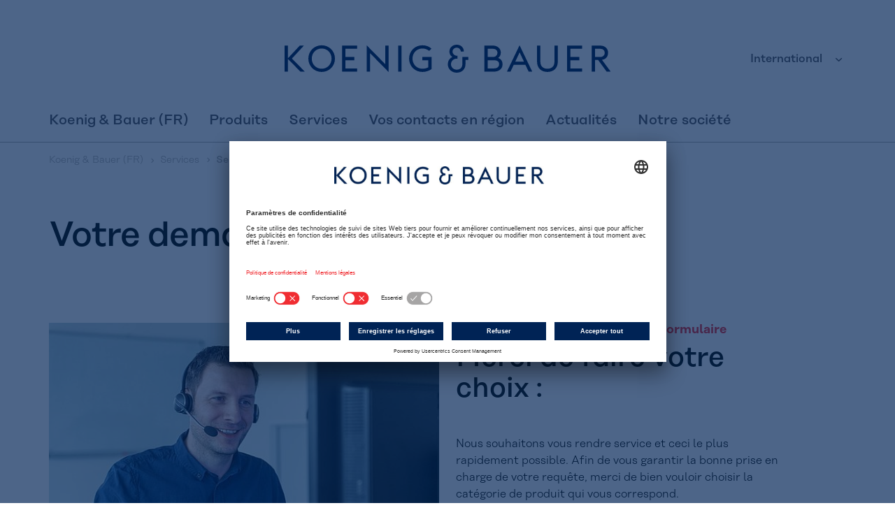

--- FILE ---
content_type: text/html;charset=utf-8
request_url: https://fr.koenig-bauer.com/fr/default-487377e247/service-request/
body_size: 11394
content:
<!DOCTYPE html>
<html lang="fr-FR">
<head>
<!-- BEGIN Usercentrics related code -->
<link rel="preconnect" href="//app.usercentrics.eu">
<link rel="preconnect" href="//api.usercentrics.eu">
<link rel="preconnect" href="//privacy-proxy.usercentrics.eu">
<link rel="preload" href="//app.usercentrics.eu/browser-ui/latest/loader.js" as="script">
<link rel="preload" href="//privacy-proxy.usercentrics.eu/latest/uc-block.bundle.js" as="script">
<script id="usercentrics-cmp" src="https://app.usercentrics.eu/browser-ui/latest/loader.js" data-settings-id="G64EocxUwrmvhe" async></script>
<script type="application/javascript" src="https://privacy-proxy.usercentrics.eu/latest/uc-block.bundle.js"></script>
<script>
	// (optional) additional configs for the Smart Data Protector
	// uc.reloadOnOptIn('BJz7qNsdj-7'); // reload page on YouTube opt-in
</script>
 <!-- END Usercentrics related code -->

<meta charset="utf-8">
<!-- 
	This website is powered by TYPO3 - inspiring people to share!
	TYPO3 is a free open source Content Management Framework initially created by Kasper Skaarhoj and licensed under GNU/GPL.
	TYPO3 is copyright 1998-2026 of Kasper Skaarhoj. Extensions are copyright of their respective owners.
	Information and contribution at https://typo3.org/
-->


<link rel="shortcut icon" href="/favicon.ico" type="image/png">
<title>Service Request | fr.koenig-bauer.com</title>
<link title="RSS 2.0" rel="alternate" href="https://fr.koenig-bauer.com/fr/feed.rss" type="application/rss+xml" />
<link rel="alternate" hreflang="de" href="" />
<meta name="generator" content="TYPO3 CMS" />
<meta name="robots" content="index, follow" />
<meta name="viewport" content="initial-scale=1.0,minimum-scale=1.0,maximum-scale=1.0,user-scalable=0,width=device-width" />
<meta name="twitter:card" content="summary" />


<link rel="stylesheet" type="text/css" href="/typo3temp/assets/compressed/merged-659651db0cbf491d4afd977ccdfbefad-ef47e492da66f6b5c2d4aadf56116c2a.css?1742291784" media="all">
<link rel="stylesheet" type="text/css" href="/typo3temp/assets/compressed/merged-fef36c570922352396d1af4b9341ab37-b9959cc37566fa03a131deb0947ab8d2.css?1742291784" media="print">




<script src="/typo3temp/assets/compressed/merged-453e51b9ae86e3b749b7d204f4e6e8f3-4c8fd28896313ac41b6756a69c9da611.js?1742291789" type="text/javascript"></script>



<!-- Matomo -->
<script type="text/javascript">
var _paq = window._paq = window._paq || [];
/* tracker methods like "setCustomDimension" should be called before "trackPageView" */
_paq.push(['trackPageView']);
_paq.push(['enableLinkTracking']);
(function() {
var u="https://analytics.koenig-bauer.com/";
_paq.push(['setTrackerUrl', u+'matomo.php']);
_paq.push(['setSiteId', '25']);
var d=document, g=d.createElement('script'), s=d.getElementsByTagName('script')[0];
g.type='text/javascript'; g.async=true; g.src=u+'matomo.js'; s.parentNode.insertBefore(g,s);
})();
</script>
<!-- End Matomo Code -->
<link rel="canonical" href="https://fr.koenig-bauer.com/fr/service-request/"/>



</head>
<body>




<!-- Google Tag Manager --><noscript><iframe src="//www.googletagmanager.com/ns.html?id=GTM-P6TN3C"height="0" width="0" style="display:none;visibility:hidden"></iframe></noscript><script>(function(w,d,s,l,i){w[l]=w[l]||[];w[l].push({'gtm.start':new Date().getTime(),event:'gtm.js'});var f=d.getElementsByTagName(s)[0],j=d.createElement(s),dl=l!='dataLayer'?'&l='+l:'';j.async=true;j.src='//www.googletagmanager.com/gtm.js?id='+i+dl;f.parentNode.insertBefore(j,f);})(window,document,'script','dataLayer','GTM-P6TN3C');</script><!-- End Google Tag Manager --><div class="page-container"><header class="header"><div class="container"><div class="menu"><div class="menu__header"><button class="menu__toggle menu__toggle-main"></button><a class="logo-kba" href="/fr/index/"><img src="/typo3conf/ext/kba_site/Resources/Public/Images/logo-kba.svg"></a><div class="menu__meta--desktop"><button data-toggle="dropdown" aria-haspopup="true" aria-expanded="false" class="dropdown-toggle">
        International
    </button><div class="dropdown-menu"><ul></ul><a href="https://www.koenig-bauer.com/" target="_blank" class="btn btn-primary">
                        Global Website
                    </a></div></div></div><div class="menu__main-wrapper"><div class="menu__main-wrapper-inner"><ul class="menu__main list list--primary"><li class="list__item list__item--meta"><div><span>
            International
        </span><button class="list__item-next-btn"></button></div><ul><li class="container"><ul class="list list--secondary"><li class="list__item list__item--main"><div><button class="list__item-prev-btn"></button><div class="list__item-prev-text"></div></div></li><li class="list__item list__item--meta"><div><span>
                        Language
                    </span><button class="list__item-next-btn"></button></div><ul><li class="container"><ul class="list list--tertiary list--tertiary-slide"><li class="list__item list__item--main"><div><button class="list__item-prev-btn"></button><div class="list__item-prev-text"></div></div></li><li class="list__item list__item--meta list__item--language"><a href="/fr/service-request/" class="active">Français</a></li></ul></li></ul></li><li class="list__item list__item--meta list__item--global-home"><div><a href="https://www.koenig-bauer.com/" class="btn btn-primary" target="_blank">
                                    Global Website
                                </a></div></li></ul></li></ul></li><li class="list__item list__item--main "><div><a href="/fr/index/">
                                        Koenig & Bauer (FR)
                                    </a></div></li><li class="list__item list__item--main  "><div><!-- Menü via TYPO3-MenuProcessor --><a href="/fr/produits/" title="Produits" >Produits</a><button class="list__item-next-btn"></button></div><ul><li class="container"><ul class="list list--secondary"><li class="list__item"><div><button class="list__item-prev-btn"></button><div class="list__item-prev-text"></div></div></li><li class="column"><span>
                    
                            Sheetfed
                        
                </span><ul><li class="list__item list__item--main"><div><!-- Menü via vhs --><a href="/fr/produits/offset-feuilles/" title="Précurseur en impresion offset feuilles" >Offset feuilles</a><button class="list__item-btn"></button></div><ul class="list list--tertiary list--tertiary-links"><!-- Menü via vhs --><li class="list__item list__item--main"><a href="/fr/produits/offset-feuilles/demi-format/rapida-76/" title="Offset feuilles demi-format avec plus de format" >Demi-format</a></li><!-- Menü via vhs --><li class="list__item list__item--main"><a href="/fr/produits/offset-feuilles/moyen-format/" title="Presses offset feuilles Rapida moyen format" >Moyen format</a></li><!-- Menü via vhs --><li class="list__item list__item--main"><a href="/fr/produits/offset-feuilles/grand-format/rapida-145-164/" title="Offset feuilles Rapida en grand format" >Grand format</a></li></ul></li><li class="list__item list__item--main"><!-- Menü via vhs --><a href="https://www.koenig-bauer-durst.com/fr/varijet-106/" title="VariJET 106" target=&#039;_blank&#039; >Impression numérique à feuilles</a></li><li class="list__item list__item--main"><div><!-- Menü via vhs --><a href="/fr/produits/postpress/" title="Postpress" >Postpress</a><button class="list__item-btn"></button></div><ul class="list list--tertiary list--tertiary-links"><!-- Menü via vhs --><li class="list__item list__item--main"><a href="/fr/produits/postpress/decoupe/" title="CutPRO X 106 - Découpe haute performance" >Découpe</a></li><!-- Menü via vhs --><li class="list__item list__item--main"><a href="/fr/produits/postpress/platine-de-decoupe/" title="Platine de découpe" >Platine de découpe</a></li></ul></li><li class="list__item list__item--main"><!-- Menü via vhs --><a href="/fr/produits/techniques-de-mesure-et-de-regulation/" title="Qualité d&#039;impression en offset feuilles" >Techniques de mesure et de régulation</a></li></ul></li><li class="column"><span>
                    
                            Digital &amp; Webfed
                        
                </span><ul><li class="list__item list__item--main"><div><!-- Menü via vhs --><a href="https://www.koenig-bauer.com/fr/produits/digital-webfed/rotatives-numeriques/rotajet/" title="Rotatives numériques" >Rotatives numériques</a><button class="list__item-btn"></button></div><ul class="list list--tertiary list--tertiary-links"><!-- Menü via vhs --><li class="list__item list__item--main"><a href="/fr/produits/rotatives-numeriques/rotajet/" title="RotaJET" >RotaJET</a></li></ul></li><li class="list__item list__item--main"><div><!-- Menü via vhs --><a href="/fr/produits/impression-directe-sur-carton-ondule-et-transformation/" title="Impression directe sur carton ondulé et transformation" >Impression directe sur carton ondulé et transformation</a><button class="list__item-btn"></button></div><ul class="list list--tertiary list--tertiary-links"><!-- Menü via vhs --><li class="list__item list__item--main"><a href="/fr/produits/impression-directe-sur-carton-ondule-et-transformation/flexographie-et-decoupe-rotative/" title="Flexographie et découpe rotative" >Flexographie et découpe rotative</a></li><!-- Menü via vhs --><li class="list__item list__item--main"><a href="/fr/produits/impression-directe-sur-carton-ondule-et-transformation/flexographie/" title="Flexographie" >Flexographie</a></li><!-- Menü via vhs --><li class="list__item list__item--main"><a href="/fr/produits/impression-directe-sur-carton-ondule-et-transformation/impression-directe-numerique/" title="Impression directe numérique" >Impression directe numérique</a></li></ul></li><li class="list__item list__item--main"><!-- Menü via vhs --><a href="/fr/produits/rotatives-offset/" title="Rotatives offset" >Rotatives offset</a></li><li class="list__item list__item--main"><div><!-- Menü via vhs --><a href="/fr/produits/logistique-papier/" title="Logistique papier" >Logistique papier</a><button class="list__item-btn"></button></div><ul class="list list--tertiary list--tertiary-links"><!-- Menü via vhs --><li class="list__item list__item--main"><a href="/fr/produits/logistique-papier/patras/" title="Patras" >Patras</a></li></ul></li><li class="list__item list__item--main"><div><!-- Menü via vhs --><a href="/fr/produits/gestion-des-flux/" title="Gestion des flux" >Gestion des flux</a><button class="list__item-btn"></button></div><ul class="list list--tertiary list--tertiary-links"><!-- Menü via vhs --><li class="list__item list__item--main"><a href="/fr/produits/gestion-des-flux/impression-de-journaux/" title="Impression de journaux" >Impression de journaux</a></li></ul></li></ul></li><li class="column"><span>
                    
                            Flexo
                        
                </span><ul><li class="list__item list__item--main"><div><!-- Menü via vhs --><a href="/fr/produits/presse-dimpression-flexographique-a-tambour-central/" title="Presse d&#039;impression flexographique à tambour central" >Presse d&#039;impression flexographique à tambour central</a><button class="list__item-btn"></button></div><ul class="list list--tertiary list--tertiary-links"><!-- Menü via vhs --><li class="list__item list__item--main"><a href="/fr/produits/presse-dimpression-flexographique-a-tambour-central/xc/" title="XC" >XC</a></li><!-- Menü via vhs --><li class="list__item list__item--main"><a href="/fr/produits/presse-dimpression-flexographique-a-tambour-central/xg/" title="XG" >XG</a></li></ul></li><li class="list__item list__item--main"><div><!-- Menü via vhs --><a href="/fr/produits/ennoblissement-faconnage/machines-hybrides/" title="Ennoblissement &amp; façonnage" >Ennoblissement &amp; façonnage</a><button class="list__item-btn"></button></div><ul class="list list--tertiary list--tertiary-links"><!-- Menü via vhs --><li class="list__item list__item--main"><a href="/fr/produits/ennoblissement-faconnage/machines-hybrides/" title="Machines hybrides" >Machines hybrides</a></li></ul></li><li class="list__item list__item--main"><!-- Menü via vhs --><a href="/fr/produits/logistique-du-substrat/" title="Logistique du substrat" >Logistique du substrat</a></li></ul></li><li class="column"><span>
                    
                            Special
                        
                </span><ul><li class="list__item list__item--main"><!-- Menü via vhs --><a href="https://metalprint.koenig-bauer.com/" title="Impression sur métal" target=&#039;_blank&#039; >Impression sur métal</a></li><li class="list__item list__item--main"><!-- Menü via vhs --><a href="https://kammann.koenig-bauer.com/" title="Flacons en verre &amp; contenants creux" target=&#039;_blank&#039; >Flacons en verre &amp; contenants creux</a></li><li class="list__item list__item--main"><!-- Menü via vhs --><a href="https://coding.koenig-bauer.com" title="Marquage" target=&#039;_blank&#039; >Marquage</a></li><li class="list__item list__item--main"><div><!-- Menü via vhs --><a href="https://banknote-solutions.koenig-bauer.com/" title="Impression fiduciaire" target=&#039;_blank&#039; >Impression fiduciaire</a><button class="list__item-btn"></button></div><ul class="list list--tertiary list--tertiary-links"><!-- Menü via vhs --><li class="list__item list__item--main"><a href="/fr/produits/impression-fiduciaire/solutions-dauthentification/" title="Solutions d&#039;authentification" >Solutions d&#039;authentification</a></li></ul></li></ul></li></ul></li></ul></li><li class="list__item list__item--main  "><div><!-- Menü via TYPO3-MenuProcessor --><a href="/fr/index/" title="Services" >Services</a><button class="list__item-next-btn"></button></div><ul><li class="container"><ul class="list list--secondary"><li class="list__item"><div><button class="list__item-prev-btn"></button><div class="list__item-prev-text"></div></div></li><li class="column"><span>
                    
                            Sheetfed
                        
                </span><ul><li class="list__item list__item--main"><div><!-- Menü via vhs --><a href="/fr/sheetfed/technologie-service-select/" title="Service Select : de sujets SAV" >Technologie - Service Select</a><button class="list__item-btn"></button></div><ul class="list list--tertiary list--tertiary-links"><!-- Menü via vhs --><li class="list__item list__item--main"><a href="/fr/sheetfed/technologie-service-select/revisions-contrats-de-maintenance/" title="Service Select: Révisions &amp; contrats de maintenance" >Révisions &amp; contrats de maintenance</a></li><!-- Menü via vhs --><li class="list__item list__item--main"><a href="/fr/sheetfed/technologie-service-select/retrofits-mises-a-niveau/" title="Service Select : Upgrades &amp; Retrofits" >Retrofits &amp; mises à niveau</a></li><!-- Menü via vhs --><li class="list__item list__item--main"><a href="/fr/sheetfed/technologie-service-select/telemaintenance/" title="Service Select : Télémaintenance KBA" >Télémaintenance</a></li><!-- Menü via vhs --><li class="list__item list__item--main"><a href="/fr/sheetfed/technologie-service-select/visual-servicesupport/" title="Visual ServiceSupport" >Visual ServiceSupport</a></li><!-- Menü via vhs --><li class="list__item list__item--main"><a href="/fr/sheetfed/technologie-service-select/pieces-detachees/" title="Service Select : Pièces détachées de KBA" >Pièces détachées</a></li><!-- Menü via vhs --><li class="list__item list__item--main"><a href="/fr/sheetfed/technologie-service-select/demenagements-de-machines/" title="Service Select : Déménagements de machines" >Déménagements de machines</a></li></ul></li><li class="list__item list__item--main"><div><!-- Menü via vhs --><a href="/fr/sheetfed/productivite-service-complete/" title="Service Complete : Boostez votre productivité" >Productivité - Service Complete</a><button class="list__item-btn"></button></div><ul class="list list--tertiary list--tertiary-links"><!-- Menü via vhs --><li class="list__item list__item--main"><a href="/fr/sheetfed/productivite-service-complete/workflow-solutions/" title="Workflow Solutions" >Workflow Solutions</a></li><!-- Menü via vhs --><li class="list__item list__item--main"><a href="/fr/sheetfed/productivite-service-complete/analyses/" title="Service Complete : Analyses" >Analyses</a></li><!-- Menü via vhs --><li class="list__item list__item--main"><a href="/fr/sheetfed/productivite-service-complete/management-de-projet-conseil/" title="Service Complete : Management de projet &amp; conseil" >Management de projet &amp; conseil</a></li><!-- Menü via vhs --><li class="list__item list__item--main"><a href="/fr/sheetfed/productivite-service-complete/formations-campus-radebeul/" title="Formations - Campus Radebeul" >Formations - Campus Radebeul</a></li><!-- Menü via vhs --><li class="list__item list__item--main"><a href="/fr/sheetfed/productivite-service-complete/efficacite-ecologique/" title="Service Complete : Efficacité écologique" >Efficacité écologique</a></li></ul></li><li class="list__item list__item--main"><!-- Menü via vhs --><a href="/fr/paquets-de-services/" title="Paquets de services : programme Select &amp; More" >Paquets de services</a></li><li class="list__item list__item--main"><div><!-- Menü via vhs --><a href="/fr/sheetfed/consommables/consommables/" title="Consommables Koenig &amp; Bauer" >Consommables</a><button class="list__item-btn"></button></div><ul class="list list--tertiary list--tertiary-links"><!-- Menü via vhs --><li class="list__item list__item--main"><a href="/fr/sheetfed/consommables/encres-et-vernis-recommandes/" title="Encres et vernis recommandés" >Encres et vernis recommandés</a></li></ul></li><li class="list__item list__item--main"><!-- Menü via vhs --><a href="https://webshop.koenig-bauer.com/shop/dw/fr/landingpage?siteUid=KBADWSite&amp;siteName=Koenig+%26+Bauer+Digital+%26+Webfed" title="Portail Koenig &amp; Bauer" target=&#039;_blank&#039; >Portail Koenig &amp; Bauer</a></li><li class="list__item list__item--main"><!-- Menü via vhs --><a href="/fr/sheetfed/demande-presssupport24-sheetfed/" title="Demande PressSupport24" >Demande PressSupport24</a></li></ul></li><li class="column"><span>
                    
                            Digital &amp; Webfed
                        
                </span><ul><li class="list__item list__item--main"><div><!-- Menü via vhs --><a href="/fr/digital-webfed/service/" title="Service Digital &amp; Webfed" >Service Digital &amp; Webfed</a><button class="list__item-btn"></button></div><ul class="list list--tertiary list--tertiary-links"><!-- Menü via vhs --><li class="list__item list__item--main"><a href="/fr/digital-webfed/service/mises-a-niveau-retrofits/" title="Mises à niveau &amp; retrofits" >Mises à niveau &amp; retrofits</a></li><!-- Menü via vhs --><li class="list__item list__item--main"><a href="/fr/digital-webfed/service/demenagements-de-machine-extensions/" title="Déménagements de machine &amp; extensions" >Déménagements de machine &amp; extensions</a></li><!-- Menü via vhs --><li class="list__item list__item--main"><a href="/fr/digital-webfed/service/programmes-contrats-de-maintenance/" title="Programmes &amp; contrats de maintenance" >Programmes &amp; contrats de maintenance</a></li><!-- Menü via vhs --><li class="list__item list__item--main"><a href="/fr/digital-webfed/service/pieces-detachees-consommables/" title="Pièces détachées &amp; consommables" >Pièces détachées &amp; consommables</a></li><!-- Menü via vhs --><li class="list__item list__item--main"><a href="/fr/digital-webfed/service/formation-conseil/" title="Formation &amp; conseil" >Formation &amp; conseil</a></li><!-- Menü via vhs --><li class="list__item list__item--main"><a href="/fr/digital-webfed/service/service-apres-vente-pour-rotatives-helio/" title="Service après-vente pour rotatives hélio" >Service après-vente pour rotatives hélio</a></li><!-- Menü via vhs --><li class="list__item list__item--main"><a href="/fr/digital-webfed/service/predictive-maintenance-services/" title="Predictive Maintenance &amp; Services" >Predictive Maintenance &amp; Services</a></li><!-- Menü via vhs --><li class="list__item list__item--main"><a href="/fr/digital-webfed/service/telemaintenance/" title="Télémaintenance" >Télémaintenance</a></li><!-- Menü via vhs --><li class="list__item list__item--main"><a href="/fr/service/digital-webfed/service/ledcuring-systeme/" title="LEDcuring-Systeme" >LEDcuring-Systeme</a></li></ul></li><li class="list__item list__item--main"><!-- Menü via vhs --><a href="/fr/digital-webfed/demande-presssupport24-webfed/" title="Demande PressSupport24" >Demande PressSupport24</a></li></ul></li><li class="column"><span>
                    
                            Flexo
                        
                </span><ul><li class="list__item list__item--main"><div><!-- Menü via vhs --><a href="/fr/flexo/sav/" title="SAV CI-Flexo" >SAV CI-Flexo</a><button class="list__item-btn"></button></div><ul class="list list--tertiary list--tertiary-links"><!-- Menü via vhs --><li class="list__item list__item--main"><a href="/fr/flexo/sav/pieces-detachees-consommables/" title="Pièces détachées &amp; consommables" >Pièces détachées &amp; consommables</a></li><!-- Menü via vhs --><li class="list__item list__item--main"><a href="/fr/flexo/sav/contrats-de-service/" title="Contrats de service" >Contrats de service</a></li><!-- Menü via vhs --><li class="list__item list__item--main"><a href="/fr/flexo/sav/check-up-maintenance/" title="Check-up machine et maintenance préventive de KBA" >Check-up &amp; maintenance</a></li><!-- Menü via vhs --><li class="list__item list__item--main"><a href="/fr/flexo/sav/demenagements-de-machines/" title="Déménagements clés en mains" >Déménagements de machines</a></li><!-- Menü via vhs --><li class="list__item list__item--main"><a href="/fr/flexo/sav/retrofits-projets/" title="Retrofits et projets de transformation" >Retrofits &amp; projets</a></li><!-- Menü via vhs --><li class="list__item list__item--main"><a href="/fr/flexo/sav/telemaintenance/" title="PressSupport 24" >Télémaintenance</a></li><!-- Menü via vhs --><li class="list__item list__item--main"><a href="/fr/flexo/sav/inspections-maintenance/" title="Inspections &amp; maintenance" >Inspections &amp; maintenance</a></li><!-- Menü via vhs --><li class="list__item list__item--main"><a href="/fr/flexo/sav/formations-conseil/" title="Formations &amp; conseil" >Formations &amp; conseil</a></li><!-- Menü via vhs --><li class="list__item list__item--main"><a href="/fr/flexo/sav/service-apres-vente/" title="Service après-vente" >Service après-vente</a></li></ul></li><li class="list__item list__item--main"><!-- Menü via vhs --><a href="http://flexotecnica.ricambio.net/site/pagece5.wplus?ID_COUNT=ce_5_login&amp;LN=3&amp;CEPV=Flexotecnica001&amp;CELN=3&amp;CEME=3" title="Catalogue pièces détachées" target=&#039;_blank&#039; >Catalogue pièces détachées</a></li><li class="list__item list__item--main"><!-- Menü via vhs --><a href="/fr/digital-webfed/demande-presssupport24-webfed-1/" title="Demande PressSupport24" >Demande PressSupport24</a></li></ul></li><li class="column"><span>
                    
                            Services
                        
                </span><ul><li class="list__item list__item--main"><div><!-- Menü via vhs --><a href="/fr/pieces-detachees/" title="Pièces détachées" >Pièces détachées</a><button class="list__item-btn"></button></div><ul class="list list--tertiary list--tertiary-links"><!-- Menü via vhs --><li class="list__item list__item--main"><a href="https://webshop.koenig-bauer.com/shop/dw/en/?pk_campaign=Website%20Absprung%20Webshop&amp;pk_source=koenig-bauer-website&amp;pk_medium=menue%20link" title="Webshop" target=&#039;_blank&#039; >Webshop</a></li></ul></li><li class="list__item list__item--main"><!-- Menü via vhs --><a href="/fr/service-request/" title="Service Request" >Service Request</a></li><li class="list__item list__item--main"><!-- Menü via vhs --><a href="https://academy.koenig-bauer.com/de/index/" title="Koenig &amp; Bauer Academy" target=&#039;_blank&#039; >Koenig &amp; Bauer Academy</a></li></ul></li></ul></li></ul></li><li class="list__item list__item--main list__item--main-sized  "><div><!-- Menü via TYPO3-MenuProcessor --><a href="/fr/vos-contacts-en-region/" title="Vos contacts en région" >Vos contacts en région</a></div></li><li class="list__item list__item--main list__item--main-sized  "><div><!-- Menü via TYPO3-MenuProcessor --><a href="/fr/actualites/" title="Actualités" >Actualités</a></div></li><li class="list__item list__item--main list__item--main-sized  "><div><!-- Menü via TYPO3-MenuProcessor --><a href="/fr/notre-societe/" title="Notre société" >Notre société</a></div></li></ul><div class="menu__search menu__search--desktop"></div></div></div></div></div></header><main class="main"><ul class="breadcrumb container"><li><button class="breadcrumb__toggle-breadcrumb"></button><div class="breadcrumb__wrapper"><ol itemscope itemtype="http://schema.org/BreadcrumbList"><li class="breadcrumb__item breadcrumb__item--sub" itemprop="itemListElement" itemscope itemtype="http://schema.org/ListItem"><a itemprop="item" href="/fr/index/"><span itemprop="name">Koenig &amp; Bauer (FR)</span></a><meta itemprop="position" content="1" /></li><li class="breadcrumb__item breadcrumb__item--parent" itemprop="itemListElement" itemscope itemtype="http://schema.org/ListItem"><a itemprop="item" href="/fr/index/"><span itemprop="name">Services</span></a><meta itemprop="position" content="2" /></li><li class="breadcrumb__item breadcrumb__item--current" itemprop="itemListElement" itemscope itemtype="http://schema.org/ListItem"><a itemprop="item" href="/fr/service-request/"><span itemprop="name">Service Request</span></a><meta itemprop="position" content="4" /></li></ol></div><button class="breadcrumb__toggle-siblings"></button><ul class="breadcrumb__siblings"><!-- Menü via vhs --><li class=""><a href="/fr/pieces-detachees/" title="Pièces détachées" >Pièces détachées</a></li><!-- Menü via vhs --><li class=" active"><a href="/fr/service-request/" title="Service Request" >Service Request</a></li><!-- Menü via vhs --><li class=""><a href="https://academy.koenig-bauer.com/de/index/" title="Koenig &amp; Bauer Academy" target=&#039;_blank&#039; >Koenig &amp; Bauer Academy</a></li></ul></li></ul><!-- TYPO3SEARCH_begin --><div class="spacer-top"></div><div id="c53776" class="text-header text-header--cta container"><h2 class="hyphenate ">Votre demande de PressSupport24</h2><div class="text-header__cta"></div></div><div class="container--module"><div class="container"><div id="c53775" class="textpic-jump textpic-jump--container"><div class="textpic-jump__image textpic-jump__image--left"><img src="/fileadmin/_processed_/c/6/csm_29847-183_1500_1cdb1480e3.jpg" width="540" height="304" alt="" /></div><div class="textpic-jump__text-wrapper textpic-jump__text-wrapper--right"><div class="textpic-jump__text"><h2 class="h3"><span>Encore un clic avant d’accéder au formulaire</span>Merci de faire votre choix :
                            </h2><p><br />
                                    Nous souhaitons vous rendre service et ceci le plus rapidement possible. Afin de vous garantir la bonne prise en charge de votre requête, merci de bien vouloir choisir la catégorie de produit qui vous correspond.<br /></p></div><ul class="textpic-jump__list list list--links-special textpic-jump__list--columns"><li><a href="https://www.koenig-bauer.com/fr/services/sheetfed/technologie-service-select/telemaintenance/#c48039" target="_blank" class="h5">
                        Offset feuilles – Sheetfed
                    </a></li><li><a href="https://www.koenig-bauer.com/fr/services/digital-webfed/service/programmes-contrats-de-maintenance/telemaintenance/#c48024" target="_blank" class="h5">
                        Rotatives offset – Digital &amp; Webfed
                    </a></li><li><a href="https://www.koenig-bauer.com/fr/services/flexo/sav/telemaintenance/#c52044" target="_blank" class="h5">
                        Rotatives CI – Flexotecnica
                    </a></li><li><a href="https://kba-community.force.com/notasys/s/login/" target="_blank" class="h5">
                        Security Printing – Banknote Solutions
                    </a></li><li><a href="https://metalprint.koenig-bauer.com/en/contact/#c80746" target="_blank" class="h5">
                        Impression sur métal – MetalPrint
                    </a></li></ul></div></div></div></div><div class="spacer-top"></div><!-- TYPO3SEARCH_end --></main><footer><div class="footer"><div class="container container--module"><div class="row"><div class="col-sm-6 col-md-4"><div class="newsletter-registration-form"><div class="h2">Newsletter</div><p class="js-newsletter-hint">Inscrivez-vous dès maintenant à notre newsletter.</p><div class="js-newsletter-collapse">




    


        <a id="agkT/ncX2nxUo"></a>
    


    
        <form enctype="multipart/form-data" class="contact-form id-69697098a8915" id="69697098a8915" action="/fr/service-request/?tx_aokzdforms_zdformplugin%5Baction%5D=submit&amp;tx_aokzdforms_zdformplugin%5Bcampaign%5D=13&amp;tx_aokzdforms_zdformplugin%5BcampaignIdentifier%5D=website_holding&amp;tx_aokzdforms_zdformplugin%5Bcontroller%5D=Form&amp;tx_aokzdforms_zdformplugin%5Bid%5D=153&amp;cHash=3b8021290d370d1e852dd72bd9de528c#agkT/ncX2nxUo" method="post">
<div>
<input type="hidden" name="tx_aokzdforms_zdformplugin[__referrer][@extension]" value="AokZdforms" />
<input type="hidden" name="tx_aokzdforms_zdformplugin[__referrer][@vendor]" value="Aok" />
<input type="hidden" name="tx_aokzdforms_zdformplugin[__referrer][@controller]" value="Form" />
<input type="hidden" name="tx_aokzdforms_zdformplugin[__referrer][@action]" value="show" />
<input type="hidden" name="tx_aokzdforms_zdformplugin[__referrer][arguments]" value="YTowOnt9cbcc6f97dbe57a6dab4284ef8f9fd171c3fc6dc5" />
<input type="hidden" name="tx_aokzdforms_zdformplugin[__referrer][@request]" value="a:4:{s:10:&quot;@extension&quot;;s:10:&quot;AokZdforms&quot;;s:11:&quot;@controller&quot;;s:4:&quot;Form&quot;;s:7:&quot;@action&quot;;s:4:&quot;show&quot;;s:7:&quot;@vendor&quot;;s:3:&quot;Aok&quot;;}03ab92d5a5f622e139b1962b56fdf10d19133f72" />
<input type="hidden" name="tx_aokzdforms_zdformplugin[__trustedProperties]" value="a:10:{s:6:&quot;anchor&quot;;i:1;s:8:&quot;campaign&quot;;i:1;s:18:&quot;campaignIdentifier&quot;;i:1;s:2:&quot;id&quot;;i:1;s:14:&quot;formIdentifier&quot;;i:1;s:6:&quot;client&quot;;i:1;s:3:&quot;cid&quot;;i:1;s:13:&quot;special-email&quot;;i:1;s:6:&quot;params&quot;;a:7:{s:10:&quot;salutation&quot;;i:1;s:9:&quot;firstname&quot;;i:1;s:8:&quot;lastname&quot;;i:1;s:7:&quot;company&quot;;i:1;s:7:&quot;country&quot;;i:1;s:5:&quot;email&quot;;i:1;s:5:&quot;check&quot;;i:1;}s:4:&quot;next&quot;;i:1;}40b474c21fcccec28ad810e4754350adfb40176a" />
</div>

            <div data-form-logic='[]'></div>
            <div class="hidden">
                <input type="hidden" name="tx_aokzdforms_zdformplugin[anchor]" value="agkT/ncX2nxUo" />
                <input type="hidden" name="tx_aokzdforms_zdformplugin[campaign]" value="13" />
                <input type="hidden" name="tx_aokzdforms_zdformplugin[campaignIdentifier]" value="website_holding" />
                <input type="hidden" name="tx_aokzdforms_zdformplugin[id]" value="153" />
                <input type="hidden" name="tx_aokzdforms_zdformplugin[formIdentifier]" value="newsletter_account_engagement_en" />
                <input type="hidden" name="tx_aokzdforms_zdformplugin[client]" value="1" />
                <input type="hidden" name="tx_aokzdforms_zdformplugin[cid]" value="" />
                <input type="text" name="tx_aokzdforms_zdformplugin[special-email]" />
            </div>

            
                    



    
            
<fieldset class="form-wrapper" data-field-name="salutation">
    

        
                





        
                <div class="form-group salutation radio  ">
                    
                        
                        
                    
                    
                    
                    <label for="salutation-2458-mr">
                        Salutation
                    </label>

                    

<div class="radio-group">
    
        
        <label for="salutation-2458-mr" class="radio-single">
            <input id="salutation-2458-mr" type="radio" name="tx_aokzdforms_zdformplugin[params][salutation]" value="Mr." />
            <span class="input-icon"></span>
            
            Mr.
        </label>
    
        
        <label for="salutation-2458-ms" class="radio-single">
            <input id="salutation-2458-ms" type="radio" name="tx_aokzdforms_zdformplugin[params][salutation]" value="Ms." />
            <span class="input-icon"></span>
            
            Ms.
        </label>
    
</div>

                    

                    
                </div>
            

    

            
    
</fieldset>
        

    
            
<fieldset class="form-wrapper" data-field-name="row_name">
    

        
                
<div class="row">
    
        
                
            
        <div class="col-md-6">
            





        
                <div class="form-group firstname text  required">
                    
                    
                    
                    <label for="firstname-2460">
                        First Name&nbsp;<span class="required-marker"></span>
                    </label>

                    




        <input data-field-name="firstname" data-field-id="2460" placeholder="First Name *" class="form-control" id="firstname-2460" type="text" name="tx_aokzdforms_zdformplugin[params][firstname]" required="required" data-msg-required="Dieses Feld ist ein Pflichtfeld." />
    

                    

                    
                </div>
            

    

        </div>
    
        
                
            
        <div class="col-md-6">
            





        
                <div class="form-group lastname text  required">
                    
                    
                    
                    <label for="lastname-2461">
                        Name&nbsp;<span class="required-marker"></span>
                    </label>

                    




        <input data-field-name="lastname" data-field-id="2461" placeholder="Name *" class="form-control" id="lastname-2461" type="text" name="tx_aokzdforms_zdformplugin[params][lastname]" required="required" data-msg-required="Dieses Feld ist ein Pflichtfeld." />
    

                    

                    
                </div>
            

    

        </div>
    
</div>
            
    
</fieldset>
        

    
            
<fieldset class="form-wrapper" data-field-name="company">
    

        
                





        
                <div class="form-group company text  ">
                    
                    
                    
                    <label for="company-2462">
                        Company
                    </label>

                    




        <input data-field-name="company" data-field-id="2462" placeholder="Company" class="form-control" id="company-2462" type="text" name="tx_aokzdforms_zdformplugin[params][company]" />
    

                    

                    
                </div>
            

    

            
    
</fieldset>
        

    
            
                    
<fieldset class="form-wrapper" data-field-name="country">
    

        
                
 


		
		
		
		
		
	

	
		
		
		
		
		
		
		
		
		





        
                <div class="form-group country choice  required">
                    
                    
                    
                    <label for="country-2463">
                        Country&nbsp;<span class="required-marker"></span>
                    </label>

                    




    

    

    

    

    

    

    

    

    

    

    

    

    

    

    

    

    

    

    

    

    

    

    

    

    

    

    

    

    

    

    

    

    

    

    

    

    

    

    

    

    

    

    

    

    

    

    

    

    

    

    

    

    

    

    

    

    

    

    

    

    

    

    

    

    

    

    

    

    

    

    

    

    

    

    

    

    

    

    

    

    

    

    

    

    

    

    

    

    

    

    

    

    

    

    

    

    

    

    

    

    

    

    

    

    

    

    

    

    

    

    

    

    

    

    

    

    

    

    

    

    

    

    

    

    

    

    

    

    

    

    

    

    

    

    

    

    

    

    

    

    

    

    

    

    

    

    

    

    

    

    

    

    

    

    

    

    

    

    

    

    

    

    

    

    

    

    

    

    

    

    

    

    

    

    

    

    

    

    

    

    

    

    

    

    

    

    

    

    

    

    

    

    

    

    

    

    

    

    

    

    

    

    

    

    

    

    

    

    

    

    

    

    

    

    

    

    

    

    

    

    

    

    

    

    

    

    

    

    

    

    

    

    

    

    

    

    

    

    

    

    

    

    

    

    

    

    

    

    

    

    

    

    

    

    

    

    

    

    

    

    

    

    

    

    

    

    

    

    

    

    

    

    

    

    

    

    

    

    

    

    

    

    

    

    

    

    

    

    

    

    

    

    

    

    

    

    

    

    

    

    

    

    

    

    

    

    

    

    

    

    

    

    

    

    

    

    

    

    

    

    

    

    

    

    

    

    

    

    

    

    

    

    

    

    

    

    

    

    

    

    

    

    

    

    

    

    

    

    

    

    

    

    

    

    

    

    

    

    

    

    

    

    

    

    

    

    

    

    

    

    

    

    

    

    

    

    

    

    

    

    

    

    

    

    

    

    

    

    

    

    

    

    

    

    

    

    

    

    

    

    

    

    

    

    

    

    

    

    

    

    

    

    

    

    

    

    

    

    

    

    

    

    

    

    

    

    

    

    

    

    

    

    

    

    

    

    

    

    

    

    

    

    

    

    

    

    

    

    

    

    

    

    

    

    

    

    

    

    

    

    

    

    

    

    

    

    

    

    

    

    

    

    

    

    

    

    

    

    

    

    

    

    

    

    

    

    

    

    

    

    

    

    

    

    

    

    

    



        <select class="form-control chosen-select-search" id="country-2463" required="required" data-msg-required="Dieses Feld ist ein Pflichtfeld." name="tx_aokzdforms_zdformplugin[params][country]"><option value="">Country</option>
<option value="XK"></option>
<option value="AF">Afghanistan</option>
<option value="ZA">Afrique du Sud</option>
<option value="AL">Albanie</option>
<option value="DZ">Algérie</option>
<option value="DE">Allemagne</option>
<option value="AD">Andorre</option>
<option value="AO">Angola</option>
<option value="AI">Anguilla</option>
<option value="AQ">Antarctique</option>
<option value="AG">Antigua-et-Barbuda</option>
<option value="SA">Arabie saoudite</option>
<option value="AR">Argentine</option>
<option value="AM">Arménie</option>
<option value="AW">Aruba</option>
<option value="AU">Australie</option>
<option value="AT">Autriche</option>
<option value="AZ">Azerbaïdjan</option>
<option value="BH">Bahreïn</option>
<option value="BD">Bangladesh</option>
<option value="BB">Barbade</option>
<option value="BY">Bélarus</option>
<option value="BE">Belgique</option>
<option value="BZ">Belize</option>
<option value="BJ">Bénin</option>
<option value="BM">Bermudes</option>
<option value="BT">Bhoutan</option>
<option value="BO">Bolivie</option>
<option value="BQ">Bonaire, Saint-Eustache et Saba</option>
<option value="BA">Bosnie-Herzégovine</option>
<option value="BW">Botswana</option>
<option value="BR">Brésil</option>
<option value="BN">Brunei</option>
<option value="BG">Bulgarie</option>
<option value="BF">Burkina Faso</option>
<option value="BI">Burundi</option>
<option value="KH">Cambodge</option>
<option value="CM">Cameroun</option>
<option value="CA">Canada</option>
<option value="CV">Cap-Vert</option>
<option value="CF">Centrafrique</option>
<option value="CL">Chili</option>
<option value="CN">Chine</option>
<option value="CY">Chypre</option>
<option value="VA">Cité du Vatican</option>
<option value="CO">Colombie</option>
<option value="KM">Comores</option>
<option value="CD">Congo</option>
<option value="CG">Congo-Brazzaville</option>
<option value="KP">Corée du Nord</option>
<option value="KR">Corée du Sud</option>
<option value="CR">Costa Rica</option>
<option value="CI">Côte d’Ivoire</option>
<option value="HR">Croatie</option>
<option value="CU">Cuba</option>
<option value="CW">Curaçao</option>
<option value="DK">Danemark</option>
<option value="DJ">Djibouti</option>
<option value="DM">Dominique</option>
<option value="EG">Égypte</option>
<option value="SV">El Salvador</option>
<option value="AE">Émirats arabes unis</option>
<option value="EC">Équateur</option>
<option value="ER">Érythrée</option>
<option value="ES">Espagne</option>
<option value="EE">Estonie</option>
<option value="US">États-Unis</option>
<option value="ET">Éthiopie</option>
<option value="FJ">Fidji</option>
<option value="FI">Finlande</option>
<option value="FR">France</option>
<option value="GA">Gabon</option>
<option value="GM">Gambie</option>
<option value="GE">Géorgie</option>
<option value="GS">Géorgie du Sud et les Îles Sandwich du Sud</option>
<option value="GH">Ghana</option>
<option value="GI">Gibraltar</option>
<option value="GR">Grèce</option>
<option value="GD">Grenade</option>
<option value="GL">Groenland</option>
<option value="GP">Guadeloupe</option>
<option value="GU">Guam</option>
<option value="GT">Guatemala</option>
<option value="GG">Guernesey</option>
<option value="GN">Guinée</option>
<option value="GW">Guinée-Bissau</option>
<option value="GQ">Guinée équatoriale</option>
<option value="GY">Guyana</option>
<option value="GF">Guyane française</option>
<option value="HT">Haïti</option>
<option value="HN">Honduras</option>
<option value="HK">Hong Kong RAS de Chine</option>
<option value="HU">Hongrie</option>
<option value="BV">Île Bouvet</option>
<option value="CX">Île Christmas</option>
<option value="IM">Île de Man</option>
<option value="HM">Île Heard et les Îles McDonald</option>
<option value="NF">Île Norfolk</option>
<option value="KY">Îles Caïmanes</option>
<option value="CC">Îles Cocos (Keeling)</option>
<option value="CK">Îles Cook</option>
<option value="AX">Îles d’Åland</option>
<option value="FO">Îles Féroé</option>
<option value="FK">Îles Malouines</option>
<option value="MP">Îles Mariannes du Nord</option>
<option value="MH">Îles Marshall</option>
<option value="UM">Îles Mineures Éloignées des États-Unis</option>
<option value="PN">Îles Pitcairn</option>
<option value="SB">Îles Salomon</option>
<option value="TC">Îles Turks et Caïques</option>
<option value="VG">Îles Vierges Britanniques</option>
<option value="VI">Îles Vierges des États-Unis</option>
<option value="IN">Inde</option>
<option value="ID">Indonésie</option>
<option value="IQ">Irak</option>
<option value="IR">Iran</option>
<option value="IE">Irlande</option>
<option value="IS">Islande</option>
<option value="IL">Israël</option>
<option value="IT">Italie</option>
<option value="JM">Jamaïque</option>
<option value="JP">Japon</option>
<option value="JE">Jersey</option>
<option value="JO">Jordanie</option>
<option value="KZ">Kazakhstan</option>
<option value="KE">Kenya</option>
<option value="KG">Kirghizistan</option>
<option value="KI">Kiribati</option>
<option value="KW">Koweït</option>
<option value="LA">Laos</option>
<option value="BS">Les Bahamas</option>
<option value="LS">Lesotho</option>
<option value="LV">Lettonie</option>
<option value="LB">Liban</option>
<option value="LR">Libéria</option>
<option value="LY">Libye</option>
<option value="LI">Liechtenstein</option>
<option value="LT">Lituanie</option>
<option value="LU">Luxembourg</option>
<option value="MO">Macao RAS de Chine</option>
<option value="MK">Macédoine</option>
<option value="MG">Madagascar</option>
<option value="MY">Malaisie</option>
<option value="MW">Malawi</option>
<option value="MV">Maldives</option>
<option value="ML">Mali</option>
<option value="MT">Malte</option>
<option value="MA">Maroc</option>
<option value="MQ">Martinique</option>
<option value="MU">Maurice</option>
<option value="MR">Mauritanie</option>
<option value="YT">Mayotte</option>
<option value="MX">Mexique</option>
<option value="FM">Micronésie</option>
<option value="MD">Moldavie</option>
<option value="MC">Monaco</option>
<option value="MN">Mongolie</option>
<option value="ME">Monténégro</option>
<option value="MS">Montserrat</option>
<option value="MZ">Mozambique</option>
<option value="MM">Myanmar</option>
<option value="NA">Namibie</option>
<option value="NR">Nauru</option>
<option value="NP">Népal</option>
<option value="NI">Nicaragua</option>
<option value="NE">Niger</option>
<option value="NG">Nigéria</option>
<option value="NU">Niué</option>
<option value="NO">Norvège</option>
<option value="NC">Nouvelle-Calédonie</option>
<option value="NZ">Nouvelle-Zélande</option>
<option value="OM">Oman</option>
<option value="UG">Ouganda</option>
<option value="UZ">Ouzbékistan</option>
<option value="PK">Pakistan</option>
<option value="PW">Palaos</option>
<option value="PS">Palestine</option>
<option value="PA">Panama</option>
<option value="PG">Papouasie-Nouvelle-Guinée</option>
<option value="PY">Paraguay</option>
<option value="NL">Pays-Bas</option>
<option value="PE">Pérou</option>
<option value="PH">Philippines</option>
<option value="PL">Pologne</option>
<option value="PF">Polynésie française</option>
<option value="PR">Porto Rico</option>
<option value="PT">Portugal</option>
<option value="QA">Qatar</option>
<option value="DO">République dominicaine</option>
<option value="CZ">République tchèque</option>
<option value="RE">Réunion</option>
<option value="RO">Roumanie</option>
<option value="GB">Royaume-Uni</option>
<option value="RU">Russie</option>
<option value="RW">Rwanda</option>
<option value="BL">Saint-Barthélemy</option>
<option value="SH">Sainte-Hélène</option>
<option value="LC">Sainte-Lucie</option>
<option value="KN">Saint-Kitts-et-Nevis</option>
<option value="SM">Saint-Marin</option>
<option value="MF">Saint-Martin</option>
<option value="SX">Saint-Martin</option>
<option value="PM">Saint-Pierre-et-Miquelon</option>
<option value="VC">Saint-Vincent-et-les Grenadines</option>
<option value="WS">Samoa</option>
<option value="AS">Samoa américaines</option>
<option value="ST">Sao Tomé-et-Principe</option>
<option value="SN">Sénégal</option>
<option value="RS">Serbie</option>
<option value="SC">Seychelles</option>
<option value="SL">Sierra Leone</option>
<option value="SG">Singapour</option>
<option value="SK">Slovaquie</option>
<option value="SI">Slovénie</option>
<option value="SO">Somalie</option>
<option value="SD">Soudan</option>
<option value="SS">Soudan du Sud</option>
<option value="LK">Sri Lanka</option>
<option value="SE">Suède</option>
<option value="CH">Suisse</option>
<option value="SR">Suriname</option>
<option value="SJ">Svalbard</option>
<option value="SZ">Swaziland</option>
<option value="SY">Syrie</option>
<option value="TJ">Tadjikistan</option>
<option value="TW">Taïwan</option>
<option value="TZ">Tanzanie</option>
<option value="TD">Tchad</option>
<option value="TF">Terres australes françaises</option>
<option value="IO">Territoire britannique de l’océan indien</option>
<option value="TH">Thaïlande</option>
<option value="TL">Timor-Leste</option>
<option value="TG">Togo</option>
<option value="TK">Tokelau</option>
<option value="TO">Tonga</option>
<option value="TT">Trinité-et-Tobago</option>
<option value="TN">Tunisie</option>
<option value="TM">Turkménistan</option>
<option value="TR">Turquie</option>
<option value="TV">Tuvalu</option>
<option value="UA">Ukraine</option>
<option value="UY">Uruguay</option>
<option value="VU">Vanuatu</option>
<option value="VE">Venezuela</option>
<option value="VN">Vietnam</option>
<option value="WF">Wallis-et-Futuna</option>
<option value="YE">Yémen</option>
<option value="ZM">Zambie</option>
<option value="ZW">Zimbabwe</option>
</select>
    
                    

                    
                </div>
            

    

	


            
    
</fieldset>
                
        

    
            
<fieldset class="form-wrapper" data-field-name="email">
    

        
                





        
                <div class="form-group email email  required">
                    
                    
                    
                    <label for="email-2464">
                        Email&nbsp;<span class="required-marker"></span>
                    </label>

                    




        <input data-field-name="email" data-field-id="2464" placeholder="Your Email Address *" class="form-control" id="email-2464" type="email" name="tx_aokzdforms_zdformplugin[params][email]" required="required" data-msg-required="Dieses Feld ist ein Pflichtfeld." data-msg-email="Dieser Wert ist keine gültige E-Mail-Adresse." data-msg-regex="Please use a valid, personalised email address." data-rule-regex="" />
    

                    

                    
                </div>
            

    

            
    
</fieldset>
        

    
            
<fieldset class="form-wrapper" data-field-name="check">
    

        
                





        
                

<div class="form-group check checkbox  required">

    <label for="check-2465" class="checkbox-single">
        <input type="hidden" name="tx_aokzdforms_zdformplugin[params][check]" value="" /><input id="check-2465" required="required" data-msg-required="Dieser Wert sollte true sein." type="checkbox" name="tx_aokzdforms_zdformplugin[params][check]" value="true" />
        <span class="input-icon"></span>
        
                I confirm that I have read the Privacy Policy and agree to the described processing of personal data by Koenig & Bauer.
                &nbsp;<span class="required-marker"></span>
            
    </label>
</div>

            

    

            
    
</fieldset>
        

    
            
<fieldset class="form-wrapper" data-field-name="note">
    

        
                





        
                <div class="form-group note hint">
                    
<p><a href="https://www.koenig-bauer.com/en/privacy-policy/" target="_blank">Privacy Policy</a></p>

                </div>
            

    

            
    
</fieldset>
        


<div class="form-disclaimer">
    
        <div class="form-group">
            

            <input type="text" style="height: 1px; width: 1px; margin-right: -4px; position: relative; top: 50px; left: 1px; z-index: -500;  border: 0px;" value="test" data-msg-recaptcha="Bitte machen Sie hier einen Haken." data-rule-recaptcha="recaptcha"/>
        </div>
    
    <div class="form-group">
        
                
            
        <button class="btn btn-primary" type="submit" name="tx_aokzdforms_zdformplugin[next]" value="Send">Send</button>
    </div>
</div>
                
        </form>
    





















</div><button type="button" class="btn btn-primary">Inscription</button></div></div><div class="footer__social-media"><div class="h5">Suivez-nous !</div><ul><!-- Menü via vhs --><li class=""><a href="https://www.youtube.com/user/KoenigundBauerAG" title="YouTube" class=footer__social-media--youtube target=&#039;_blank&#039; ><span class="sr-only">YouTube</span></a></li><!-- Menü via vhs --><li class=""><a href="https://www.linkedin.com/company/kba-france-sas/" title="LinkedIn" class=footer__social-media--linkedin target=&#039;_blank&#039; ><span class="sr-only">LinkedIn</span></a></li><!-- Menü via vhs --><li class=""><a href="https://www.facebook.com/KBA-France-895888460448979/" title="Facebook" class=footer__social-media--facebook target=&#039;_blank&#039; ><span class="sr-only">Facebook</span></a></li></ul></div><div class="footer__menu"><ul><!-- Menü via TYPO3-MenuProcessor --><li class=""><a href="/fr/produits/" title="Produits" >Produits</a></li><!-- Menü via TYPO3-MenuProcessor --><li class=""><a href="/fr/index/" title="Services" >Services</a></li><!-- Menü via TYPO3-MenuProcessor --><li class=""><a href="/fr/vos-contacts-en-region/" title="Vos contacts en région" >Vos contacts en région</a></li><!-- Menü via TYPO3-MenuProcessor --><li class=""><a href="/fr/actualites/" title="Actualités" >Actualités</a></li><!-- Menü via TYPO3-MenuProcessor --><li class=""><a href="/fr/notre-societe/" title="Notre société" >Notre société</a></li></ul></div><div class="footer__menu"><ul><!-- Menü via TYPO3-MenuProcessor --><li class=""><a href="https://compliance.koenig-bauer.com/en/" title="Compliance &amp; Whistleblowing" target=&#039;_blank&#039; >Compliance &amp; Whistleblowing</a></li></ul></div></div></div></div><div class="footer-meta"><div class="container"><div class="footer-meta__row"><ul class="footer-meta__links"><!-- Menü via TYPO3-MenuProcessor --><li class=""><a href="/fr/default-388e5dc11b/" title="Mentions légales" >Mentions légales</a></li><!-- Menü via TYPO3-MenuProcessor --><li class=""><a href="/fr/default-be6c4736bc/" title="Conditions d&#039;utilisation" >Conditions d&#039;utilisation</a></li><!-- Menü via TYPO3-MenuProcessor --><li class=""><a href="/fr/default-7ac51060bd/" title="Données personnelles" >Données personnelles</a></li><!-- Menü via TYPO3-MenuProcessor --><li class=""><a href="https://www.koenig-bauer.com/fileadmin/user_upload/KBA_FRANCE/Documents/K_B_FR_-_CGV_08-2024_signees.pdf" title="CGV" target=&#039;_blank&#039; >CGV</a></li></ul><div class="footer-meta__copyright"><a class="kba-icon-rss" href="https://fr.koenig-bauer.com/fr/feed.rss">Abonnement RSS</a><p>&copy; 2026 Koenig &amp; Bauer AG</p></div></div></div></div></footer><span id="initGlossaryItems" data-url="?eID=tx_kbaglossary_getglossaryitems&L=4&C="></span><div class="brochure-order"><div class="brochure-order__reminder brochure-order__reminder--fixed"><button data-toggler="" class="brochure-order__reminder-btn"><div class="brochure-order__counter"><span>0</span></div></button><div class="brochure-order__reminder-content"><div class="h4">
                            Commander une brochure papier
                        </div><ul class="brochure-order__reminder-list"></ul><a href="https://www.koenig-bauer.com/fr/tochtergesellschaften/koenig-bauer-iberica/"
                               class="btn btn-primary">
                                Accéder à la commande
                            </a></div></div></div></div>

<script src="/typo3temp/assets/compressed/merged-da9188ef853d05dbf85981e26749ccea-0a4680d55c99a00c19776ae0ad2d9ad9.js?1742291791" type="text/javascript"></script>
<script src="/typo3conf/ext/kba_site/Resources/Public/JavaScript/hylo.min.js?1742291616" type="text/javascript"></script>



<script type="text/javascript" src="/typo3temp/assets/vhs-assets-queo_handler-queo_validation-validate_settings.js?1768517664"></script>
<script type="text/javascript">
    $(document).ready(function(){
        var formId = "69697098a8915";
        var handler = $('#' + formId).formLogicHandler(validateSettings);
    });
</script>
<script type="text/javascript" src="/typo3temp/assets/vhs-assets-app-libs.js?1768517664"></script>
<script type="text/javascript">
    (function (formId, action) {
        $(function() {
            $('#' + formId).formLogicHandler({debug: false, 'action': action});
            $('#' + formId).clientInfoByZipApiHandler({'action' : action});
            $('#' + formId).imageUploadCompressor();
        })
    })("69697098a8915","show");
</script>
</body>
</html>

--- FILE ---
content_type: text/css; charset=utf-8
request_url: https://fr.koenig-bauer.com/typo3temp/assets/compressed/merged-fef36c570922352396d1af4b9341ab37-b9959cc37566fa03a131deb0947ab8d2.css?1742291784
body_size: 1018
content:
.container--gray{background-color:#f5f4f4}.gradient-blue{background-image:linear-gradient(180deg,#002355 0,#002355);background-repeat:repeat-x;filter:progid:DXImageTransform.Microsoft.gradient(startColorstr="#ff002355",endColorstr="#ff002355",GradientType=0)}.gradient-gray{background-image:linear-gradient(180deg,#e6e5e4 0,#fff 75%);background-repeat:repeat-x;filter:progid:DXImageTransform.Microsoft.gradient(startColorstr="#ffe6e5e4",endColorstr="#ffffffff",GradientType=0)}.color-overlay--blue{background-color:#002355;display:inline-block;height:100%;left:0;opacity:0;position:absolute;top:0;width:100%}.gradient-img-overlay-black{position:relative}.gradient-img-overlay-black:after{background-image:linear-gradient(180deg,transparent 50%,#0a0f0a);background-repeat:repeat-x;filter:progid:DXImageTransform.Microsoft.gradient(startColorstr="#00000000",endColorstr="#ff0a0f0a",GradientType=0);content:"";display:inline-block;width:100%;height:100%;position:absolute;top:0;left:0;z-index:1}@media print{*,:after,:before{background:transparent!important;color:#000!important;box-shadow:none!important;text-shadow:none!important}a,a:visited{text-decoration:underline}a[href]:after{content:" (" attr(href) ")"}abbr[title]:after{content:" (" attr(title) ")"}a[href^="#"]:after,a[href^="javascript:"]:after{content:""}blockquote,pre{border:1px solid #999;page-break-inside:avoid}thead{display:table-header-group}img,tr{page-break-inside:avoid}img{max-width:100%!important}h2,h3,p{orphans:3;widows:3}h2,h3{page-break-after:avoid}.navbar{display:none}.btn>.caret,.dropup>.btn>.caret{border-top-color:#000!important}.label{border:1px solid #000}.table{border-collapse:collapse!important}.table td,.table th{background-color:#fff!important}.table-bordered td,.table-bordered th{border:1px solid #ddd!important}}@media print{body{font-size:12pt;line-height:1.5}a,a:link,a:visited{color:#f02d32!important;text-decoration:none}blockquote,pre{border:1px solid #cdcbc9}@page{margin:1cm 1.5cm}h1,h2,h3,h4,h5,h6{line-height:1.5}h1{font-size:20pt}h2{font-size:18pt}h3{font-size:16pt}h4,h5,h6{font-size:14pt}.list,figcaption,h1,h2,h3,h4,h5,h6,p{margin-top:.5cm!important;margin-bottom:0}figcaption{margin-bottom:.5cm}h2,h3,h4,h5,h6,p{orphans:3;widows:3}h1,h2,h3,h4,h5,h6{page-break-after:avoid}.breadcrumb a[href]:after,.menu__logo a[href]:after,.tag-list a[href]:after{content:""}}.container,.main{width:100%;margin:0;padding:0;float:none}.page-container>.container>.row{margin:0}.header{border-bottom:1px solid #cdcbc9}.menu__logo--small,.menu__main-wrapper,.menu__meta-wrapper,.menu__search{display:none}.menu__logo{position:relative}.menu__logo--desktop{display:block}.menu__logo img{height:4rem;margin:.5cm}.footer,.footer-meta ul{display:none}.footer-meta p{display:block;margin-top:.5cm;border-top:1px solid #cdcbc9}#cookieConsent,.breadcrumb,.btn,.filter,.filter-items-wrapper,.flex-active-slide+li,.register-mark,.social-media-share,.subnavigation,.tab-slider-wrapper{display:none}.panel-collapse{display:block}.intro+.container,.intro+.intro__slide-content{margin-top:0}.spacer-top{margin-top:.5cm}.spacer-bottom{margin-bottom:.5cm}


--- FILE ---
content_type: application/javascript; charset=utf-8
request_url: https://fr.koenig-bauer.com/typo3temp/assets/vhs-assets-queo_handler-queo_validation-validate_settings.js?1768517664
body_size: 9888
content:
/**
 * Created by michael on 17.03.2015.
 */
(function (factory) {
    if (typeof define === "function" && define.amd) {
        define(["jquery", "./jquery.validate"], factory);
    } else {
        factory(jQuery);
    }
}(function ($) {

    var eIDUrl = '?eID=formProxy';
    var loadingSelector =  '.loading-overlay';

    function showLoader() {
        $(loadingSelector).css('display', 'block');
    }

    function hideLoader() {
        $(loadingSelector).css('display', 'none');
    }


    $.validator.addMethod(
        "date",
        function (value, element) {
            var check;

            check = FormUtils.DateUtility.getParsedDate(value, element) !== false;

            return this.optional(element) || check;
        },
        "Bitte geben Sie ein korrektes Datum ein"
    );

    $.validator.addMethod(
        "regex",
        function (value, element, regexp) {
            var re = new RegExp(regexp);
            return this.optional(element) || re.test(value);
        },
        "Das Format dieser Eingabe ist nicht korrekt"
    );

    $.validator.addMethod(
        "regexi",
        function (value, element, regexp) {
            var re = new RegExp(regexp, 'i');
            return this.optional(element) || re.test(value);
        },
        "Please check your input."
    );

    $.validator.addMethod(
        "minage",
        function (value, element, minAgeOption) {
            var check, age;

            check = false;

            age = FormUtils.DateUtility.getAgeFromDate(value, element);

            if (age !== false) {
                check = minAgeOption <= age;
            } else {
                check = false;
            }

            return this.optional(element) || check;
        },
        "Sie müssen mindestens {0} Jahre alt sein"
    );

    $.validator.addMethod(
        "maxage",
        function (value, element, maxAgeOption) {
            var check, age;

            check = false;

            age = FormUtils.DateUtility.getAgeFromDate(value, element);

            if (age !== false) {
                check = maxAgeOption >= age;
            } else {
                check = false;
            }

            return this.optional(element) || check;
        },
        "Sie dürfen maximal {0} Jahre alt sein"
    );

    $.validator.addMethod(
        "minday",
        function (value, element, minDayOption) {
            var check, diff;

            check = false;

            diff = FormUtils.DateUtility.getDayDiff(value, element);

            if(diff !== false) {
                check = minDayOption <= diff;
            }

            return this.optional(element) || check;
        },
        "Das Datum darf maximal {0} Tage in der Vergangenheit liegen"
    );

    $.validator.addMethod(
        "maxday",
        function (value, element, maxDayOption) {
            var check, diff;

            check = false;

            diff = FormUtils.DateUtility.getDayDiff(value, element);

            if(diff !== false) {
                check = maxDayOption >= diff;
            }

            return this.optional(element) || check;
        },
        "Das Datum darf maximal {0} Tage in der Zukunft liegen"
    );

    $.validator.addMethod(
        "dateNoWeekendDay",
        function (value, element) {
            var check, parsedDate;

            check = false;

            parsedDate = FormUtils.DateUtility.getParsedDate(value, element);

            if (parsedDate !== false) {
                check = !FormUtils.DateUtility.isWeekend(parsedDate);
            } else {
                check = false;
            }

            return this.optional(element) || check;
        },
        "Das Datum darf nicht an einem Wochenende liegen"
    );

    $.validator.addMethod(
        "dateIsWorkDay",
        function (value, element, provider) {
            var check, parsedDate;

            check = false;

            provider = FormUtils.DateUtility.yasumiProviderToMomentProvider(provider);

            parsedDate = FormUtils.DateUtility.getParsedDate(value, element);

            if (parsedDate !== false) {
                check = !FormUtils.DateUtility.isHoliday(parsedDate, provider);
            } else {
                check = false;
            }

            return this.optional(element) || check;
        },
        "Das Datum darf nicht an einem Feiertag liegen"
    );

    $.validator.addMethod(
        "greaterThan",
        function( value, element, param ) {
            // Bind to the blur event of the target in order to revalidate whenever the target field is updated
            var target, targetValue, dateValue, dateTargetValue;

            if(!Number.isInteger(param)) {
                target = $(param);

                if (this.settings.onfocusout && target.not(".validate-greaterThan-blur").length) {
                    target.addClass("validate-greaterThan-blur").on("blur.validate-greaterThan", function () {
                        $(element).valid();
                    });
                }

                targetValue = target.val();
            } else {
                targetValue = param;
            }

            dateValue = FormUtils.DateUtility.getParsedDate(value, element);
            dateTargetValue = FormUtils.DateUtility.getParsedDate(targetValue, target);

            if(dateValue && dateTargetValue) {
                return dateValue > dateTargetValue;
            }

            return parseInt(value) > targetValue;
        }
    );

    $.validator.addMethod(
        "lessThan",
        function( value, element, param ) {
            // Bind to the blur event of the target in order to revalidate whenever the target field is updated
            var target, targetValue, dateValue, dateTargetValue;

            if(!Number.isInteger(param)) {
                target = $(param);

                if (this.settings.onfocusout && target.not(".validate-lessThan-blur").length) {
                    target.addClass("validate-lessThan-blur").on("blur.validate-lessThan", function () {
                        $(element).valid();
                    });
                }

                targetValue = target.val();
            } else {
                targetValue = param;
            }

            dateValue = FormUtils.DateUtility.getParsedDate(value, element);
            dateTargetValue = FormUtils.DateUtility.getParsedDate(targetValue, target);

            if(dateValue && dateTargetValue) {
                return dateValue < dateTargetValue;
            }

            return parseInt(value) < targetValue;
        }
    );

    $.validator.addMethod(
        "inarray",
        function (value, element, param) {
            var check;

            check = $.inArray(value, param) > -1;

            return this.optional(element) || check;
        },
        "Dieser Wert ist nicht erlaubt!"
    );

    $.validator.addMethod(
        "remoteValidation",
        function (value, element, config) {
            var args;

            args = {
                url : eIDUrl,
                method: config.method,
                data : {
                    arguments : {
                        validator: config.validator,
                        value: $(element).val(),
                        options: JSON.stringify(config.options)
                    },
                    method: "validate"
                }
            };

            return $.validator.methods.remote.call(this, value, element, args);
        }
    );

    //this is a complete copy of the original method, but the call validator.stopRequest( element, valid ); is moved to top of success and a loader is used
    $.validator.addMethod(
        "remote",
        function( value, element, param, method ) {
            if ( this.optional( element ) ) {
                return "dependency-mismatch";
            }

            method = typeof method === "string" && method || "remote";

            var previous = this.previousValue( element, method ),
                validator, data, optionDataString;

            if ( !this.settings.messages[ element.name ] ) {
                this.settings.messages[ element.name ] = {};
            }
            previous.originalMessage = previous.originalMessage || this.settings.messages[ element.name ][ method ];
            this.settings.messages[ element.name ][ method ] = previous.message;

            param = typeof param === "string" && { url: param } || param;
            optionDataString = $.param( $.extend( { data: value }, param.data ) );
            if ( previous.old === optionDataString ) {
                return previous.valid;
            }

            previous.old = optionDataString;
            validator = this;
            this.startRequest( element );
            data = {};
            data[ element.name ] = value;

            showLoader();
            $.ajax( $.extend( true, {
                mode: "abort",
                port: "validate" + element.name,
                dataType: "json",
                data: data,
                context: validator.currentForm,
                onkeyup: function () {
                    //nothing
                },
                success: function( response ) {
                    var valid = response === true || response === "true",
                        errors, message, submitted;

                    validator.stopRequest( element, valid );

                    validator.settings.messages[ element.name ][ method ] = previous.originalMessage;
                    if ( valid ) {
                        submitted = validator.formSubmitted;
                        validator.resetInternals();
                        validator.toHide = validator.errorsFor( element );
                        validator.formSubmitted = submitted;
                        validator.successList.push( element );
                        validator.invalid[ element.name ] = false;
                        validator.showErrors();
                        //wenn der validator über submit getriggert wird, ist 'submitted = false', ansonsten 'undefined' O_o
                        if (undefined === submitted || submitted) {
                            hideLoader();
                        }
                        $(element).trigger('remote-validated-valid');
                    } else {
                        errors = {};
                        message = response || validator.defaultMessage( element, { method: method, parameters: value } );
                        errors[ element.name ] = previous.message = message;
                        validator.invalid[ element.name ] = true;
                        validator.showErrors( errors );
                        hideLoader();
                        $(element).trigger('remote-validated-invalid');
                    }
                    previous.valid = valid;
                },
                error: function(){
                    $(element).trigger('remote-validated-error');
                    hideLoader();
                }
                //end
            }, param ) );
            return "pending";
        }
    );

    $.validator.addMethod(
        "notEqual",
        function( value, element, param ) {
            return value !== param;
        }
    );

    $.validator.addMethod(
        "equal",
        function( value, element, param ) {
            return value === param;
        }
    );
}));


/**
 * @author Sascha Latzkowski
 *
 * This plugin handles jquery validation and form logic
 */
(function ($) {
    "use strict";
    $.fn.formLogicHandler = function (options) {
        var defaults, self, formId, thisObj, methods, initialized, isLoading, validator, realId, currentAction;

        defaults = {
            debug: false,
            action: 'show',
            loadingSelector: '.loading-overlay',
            headerSelector: '.header.-desktop:visible, .headerMobile:visible',
            logicContainerSelector: "*[data-form-logic]",
            logicContainerAttribute: "data-form-logic",
            mandatoryHtml: "<span class='mandatory'>&nbsp;*</span>",
            mandatorySelector: ".mandatory",
            tabItems: 'ul.formTabs li',
            tabContent: '.tab-content > .tab-pane',
            tabButtons: 'button',
            tabLinks: 'ul.formTabs li:not(.overview) a',
            tabLinksOverview: 'ul.formTabs li.overview a',
            changeButton: '.formWrapper_editLink',
            fieldContainer: '.formWrapper',
            idOverview: 'stepOverview',
            inputSelector: "input:not([disabled='disabled']):not(.select2-input):not(.select2-offscreen):not([type='hidden']), textarea, select",
            validationOptions: {
                invalidHandler: function (form, validator) {
                    //nothing
                    thisObj.hideLoader();
                },
                submitHandler: function (form) {
                    // do other things for a valid form
                    form.submit();
                    thisObj.showLoader();
                }
            }
        };

        self = this;
        formId = $(self).attr('id');
        realId = $(self).find("[name='tx_aokzdforms_zdformplugin[id]']").val();
        initialized = false;
        currentAction = '';

        methods = {
            init: function (options) {
                thisObj = this;

                thisObj.options = $.extend(defaults, options);
                thisObj.options.validationOptions = $.extend(FormUtils.validationOptions, thisObj.options.validationOptions);

                thisObj.currentAction = thisObj.options.action;

                thisObj.initForm();
            },

            initForm: function() {
                FormUtils.TrackingCode.setCookieToInputs();

                if ($(self).find(thisObj.options.tabItems).length > 0) {
                    thisObj.addTabEvents();
                    if(!initialized) {
                        thisObj.addFirstTabToHistory();
                    }
                } else {
                    thisObj.addFormEvents();
                }

                thisObj.requestUniqueHash();
                thisObj.addGeneralEvents();
                thisObj.addFileUploadEvents();

                thisObj.checkForStaticErrors();
                thisObj.initValidation();
                thisObj.handleLogic();

                initialized = true;
            },

            scrollToElement: function (element) {
                var headerHeight;
                headerHeight = $(thisObj.options.headerSelector).height();

                if ($(element).css('display') === 'none') {
                    element = $(element).parent();
                }

                $('html, body').animate({
                    scrollTop: $(element).offset().top - (headerHeight * 2)
                }, 0);
            },

            checkForStaticErrors: function () {
                var staticErrors, wrapper;

                staticErrors = $(self).find('form .error-message-wrap');

                if (staticErrors.length > 0) {
                    wrapper = $(staticErrors).closest(thisObj.options.fieldContainer);

                    if (parent.length > 0) {
                        thisObj.scrollToElement(wrapper);
                    }
                }
            },

            initValidation: function () {
                validator = $(self).validate(thisObj.options.validationOptions);
            },

            getLogic: function () {
                var logic, logicContainer;

                logicContainer = $(self).find(thisObj.options.logicContainerSelector).first();

                if (logicContainer.length === 1) {
                    logic = $(logicContainer).attr(thisObj.options.logicContainerAttribute);

                    if (undefined === logic) {
                        return {};
                    }

                    return JSON.parse(logic);
                }

                return {};
            },

            getFieldElement: function (fieldName, includeHidden, getUnchecked) {
                var field, fieldForMultiCheckbox;

                if (includeHidden === undefined) {
                    includeHidden = false;
                }
                if (getUnchecked === undefined) {
                    getUnchecked = false;
                }

                //checkboxes on review page are mutliple hidden fields
                fieldForMultiCheckbox = $('#' + fieldName);
                if(fieldForMultiCheckbox.attr('data-field-role') === 'review' && fieldForMultiCheckbox.prop('name').indexOf('[]') !== -1) {
                    getUnchecked = true;
                    includeHidden = true;
                }

                field = $('form.id-' + formId + '  *[name="tx_aokzdforms_zdformplugin[params][' + fieldName + ']"]');

                //original hidden fields werden auf der review seite auch wieder als hidden fields angezeigt
                //für die validierung dürfen diese aber nicht entfernt werden (sieht weiter unten :not(type=hidden))
                field.each(function () {
                    if ($(this).attr('data-field-role') === 'review' && $(this).data('field-type') === 'hidden'){
                        includeHidden = true;
                    }
                });


                // get real checkbox field
                // to not use the the hidden copy
                if (field.length >= 1) {
                    field = field.filter(function () {
                        //don't filter hidden elements on review page
                        if ($(this).attr('data-field-role') === 'review') {
                            return true;
                        }
                        return $(this).attr('type') !== 'hidden' || $(this).data('role') !== undefined;
                    });
                }

                //try if field is an array field
                if (field.length === 0) {
                    field = $('form.id-' + formId + '  *[name="tx_aokzdforms_zdformplugin[params][' + fieldName + '][]"]');
                    if (field.length > 0 && !getUnchecked) {
                        field = $('form.id-' + formId + '  *[name="tx_aokzdforms_zdformplugin[params][' + fieldName + '][]"]:checked');
                    }
                }

                // get real checkbox field
                // to not use the the hidden copy
                if (field.length > 1 && !includeHidden) {
                    field = field.filter(':not([type="hidden"])');
                }

                return field;
            },

            getFieldValue: function (fieldName) {
                var field, fieldValue, forceMultiple = false, fieldType;

                fieldValue = false;

                field = thisObj.getFieldElement(fieldName);

                var fieldPropName = field.prop("name");
                if (fieldPropName) {
                    forceMultiple = fieldPropName.indexOf('[]') > -1;
                }

                fieldType = $(field).prop('type');

                if ((field.length > 1 && fieldType !== 'radio') || forceMultiple) {
                    fieldValue = [];
                    $.each(field, function (fIndex, singleField) {
                        fieldValue.push(thisObj.getFieldValueForFieldType(singleField, fieldName, true));
                    });
                    if (fieldValue.length === 0) {
                        fieldValue = false;
                    }
                } else {
                    fieldValue = thisObj.getFieldValueForFieldType(field, fieldName, false);
                }

                if (undefined === fieldValue) {
                    fieldValue = '';
                }

                return fieldValue;
            },

            getFieldValueForFieldType: function (field, fieldName, multiple) {
                var fieldValue;

                fieldValue = false;

                if ($(field).attr('type') === 'checkbox' && !multiple) {
                    fieldValue = $(field).prop('checked');
                } else if ($(field).attr('type') === 'radio') {
                    fieldValue = $('form.id-' + formId + ' *[name="tx_aokzdforms_zdformplugin[params][' + fieldName + ']"]:checked').val();
                } else {
                    fieldValue = $(field).val();
                }

                if (undefined === fieldValue) {
                    fieldValue = '';
                }
                return fieldValue;
            },

            getStatement: function (condition, expression) {

                var field, fieldValue, checkValue, statement, statements, callbackFunction;

                field = condition.field;
                checkValue = condition.value;
                callbackFunction = condition.function;
                fieldValue = this.getFieldValue(field);

                //for external expression functions
                if (callbackFunction && undefined !== FormUtils.CustomFormExpressions[callbackFunction]) {
                    fieldValue = FormUtils.CustomFormExpressions[callbackFunction](fieldValue);
                }

                if (!$.isArray(fieldValue)) {
                    fieldValue = [fieldValue];
                }

                statements = [];

                $.each(fieldValue, function (fIndex, singleValue) {
                    //JSON stringify to escape strings
                    statements.push('/*' + field + '*/ ' + thisObj.stringify(singleValue) + expression + thisObj.stringify(checkValue));
                });

                if (statements.length > 1) {
                    statement = '(' + statements.join(' || ') + ')';
                } else {
                    statement = statements[0];
                }

                return statement;
            },

            /**
             * Convert "true" and "false" strings to boolean and call JSON.stringify()
             * JSON.stringify(true) => true
             * @param value
             * @returns {*|string}
             */
            stringify: function(value) {

                value = this.castStringToBoolean(value);
                return JSON.stringify(value);
            },

            /**
             * Cast "true" or "false" values from hidden fields to boolean
             * @param value
             * @returns {*}
             */
            castStringToBoolean: function(value) {

                if (value === "true" || value === "false") {
                    value = JSON.parse(value);
                }
                return value;
            },

            translateExpression: function (expression) {
                switch (expression) {
                    case "and":
                        expression = '&&';
                        break;
                    case "or":
                        expression = '||';
                        break;
                }

                return expression;
            },

            getStatementsForCondition: function (condition, expression) {
                var statements, deepExpression, deepStatements, field;

                statements = [];

                if (!$.isArray(condition)) {
                    statements.push(thisObj.getStatement(condition, expression));
                    if (!initialized) {
                        field = thisObj.getFieldElement(condition.field, true, true);
                        thisObj.addWatcher(field);
                    }
                } else {
                    if (condition.length > 1) {
                        statements.push('(');
                    }

                    $.each(condition, function (cIndex, deepCondition) {
                        deepExpression = Object.keys(deepCondition)[0];
                        deepCondition = deepCondition[deepExpression];

                        deepStatements = thisObj.getStatementsForCondition(deepCondition, deepExpression);

                        $.each(deepStatements, function (dIndex, deepStatement) {
                            statements.push(deepStatement);
                        });

                        if (cIndex < condition.length - 1) {
                            expression = thisObj.translateExpression(expression);
                            statements.push(expression);
                        }
                    });

                    if (condition.length > 1) {
                        statements.push(')');
                    }
                }

                return statements;
            },

            handleLogic: function () {
                var logic;

                logic = thisObj.getLogic();

                $.each(logic, function () {
                    var conditions, expression, statements, evalStatement, modifications, check, ruleFieldContainer, ruleField, formEntryRules;

                    statements = [];

                    conditions = this.condition;
                    expression = Object.keys(conditions)[0];
                    modifications = this.modifications;
                    formEntryRules = this.form_entry;

                    $.each(conditions, function (index, condition) {
                        statements = thisObj.getStatementsForCondition(condition, expression);
                    });

                    evalStatement = statements.join(' ');
                    //yes. we need eval here.
                    check = eval(evalStatement);

                    $.each(modifications, function (iRuleFieldName, ruleModifications) {
                        ruleFieldContainer = $(
                            'form.id-' + formId + ' *[data-field-name=' + iRuleFieldName + '],' + // data-field container
                            'form.id-' + formId + '  .' + iRuleFieldName + ',' + // simple class
                            'form.id-' + formId + ' *[name="tx_aokzdforms_zdformplugin[params][' + iRuleFieldName + ']"],' + // for radio fields
                            'form.id-' + formId + ' *[name="tx_aokzdforms_zdformplugin[params][' + iRuleFieldName + '][]"]' // for checkbox group fields
                        );

                        ruleField = $(
                            'form.id-' + formId + ' #' + iRuleFieldName + ',' + // id fields
                            'form.id-' + formId + ' *[name="tx_aokzdforms_zdformplugin[params][' + iRuleFieldName + ']"]' // radio fields
                        );

                        $.each(ruleModifications, function (ruleName, ruleValue) {

                            if (thisObj.options.debug) {
                                console.log('statement / ' + ruleName + ' - ' + iRuleFieldName + ': ' + evalStatement + ' result: ' + check);
                            }

                            var rulesToRemove, rulesToAdd;

                            switch (ruleName) {
                                case "hide":
                                    if (check) {
                                        thisObj.hideElements(ruleFieldContainer, ruleField);
                                    } else {
                                        thisObj.unHideElements(ruleFieldContainer, ruleField);
                                    }
                                    break;
                                case "hide_permanent":
                                    if (check) {
                                        if (ruleValue) {
                                            thisObj.hideElements(ruleFieldContainer, ruleField);
                                        } else {
                                            thisObj.unHideElements(ruleFieldContainer, ruleField);
                                        }
                                    }
                                    break;
                                case "reset":
                                    thisObj.handleResetRule(ruleFieldContainer, ruleField, check);
                                    break;
                                case "remove_validators":
                                    rulesToRemove = ruleValue;
                                    thisObj.handleRemoveRules(rulesToRemove, ruleField, check);
                                    break;
                                case "add_validators":
                                    rulesToAdd = ruleValue;
                                    thisObj.handleAddRules(rulesToAdd, ruleField, check);
                                    break;
                                default:
                                    if (thisObj.options.debug) {
                                        console.log("No Function for " + ruleName);
                                    }
                            }
                        });
                    });

                    $.each(formEntryRules, function (functionName, functionValue) {
                        var eweReplacer;
                        eweReplacer = new FormUtils.EweReplacer();

                        switch (functionName) {
                            case "select_ewe":
                                if (check) {
                                    eweReplacer.replaceEweByIdentifier(realId, functionValue);
                                }
                                break;
                            default:
                                if (thisObj.options.debug) {
                                    console.log("No Function for " + functionName);
                                }
                        }
                    });
                });
            },

            hideElements: function(ruleFieldContainer, ruleField) {
                $(ruleFieldContainer).addClass('hidden').trigger('classChanged');
                $(ruleField).addClass('hidden').trigger('classChanged');

                if ($(ruleFieldContainer).data('field-type') === 'group') {
                    $(ruleFieldContainer).find('input, select, textarea').not('.hidden').addClass('ignore-valid');
                }
            },

            unHideElements: function(ruleFieldContainer, ruleField) {
                $(ruleFieldContainer).removeClass('hidden').removeClass('ignore-valid').trigger('classChanged');
                $(ruleField).removeClass('hidden').removeClass('ignore-valid').trigger('classChanged');

                if ($(ruleFieldContainer).data('field-type') === 'group') {
                    $(ruleFieldContainer).find('input, select, textarea').not('.hidden').removeClass('ignore-valid');
                }
            },

            addWatcher: function (field) {
                var hasNoWatcher;

                hasNoWatcher = $(field).attr('data-has-watcher') === undefined;

                if (hasNoWatcher) {
                    $(field).on('change', function () {
                        thisObj.handleLogic();
                    });
                    $(field).attr('data-has-watcher', true);
                }
            },

            handleRemoveRules: function (rulesToRemove, ruleField, check) {
                var isNotHidden = ruleField.attr('type') !== 'hidden';

                $.each(rulesToRemove, function (i, rule) {
                    //hidden fields cannot be validated! (review page)
                    if (check && isNotHidden) {
                        thisObj.removeRule(ruleField, rule);
                    }
                });
            },

            handleAddRules: function (rulesToAdd, ruleField, check) {
                var rules, ruleName, ruleValue, isNotHidden;

                isNotHidden = ruleField.attr('type') !== 'hidden';

                $.each(rulesToAdd, function (i, rule) {
                    //hidden fields cannot be validated! (review page)
                    if (isNotHidden) {
                        if (check) {
                            thisObj.addRule(ruleField, rule);
                        } else {
                            rules = $(ruleField).rules();
                            ruleName = Object.keys(rule)[0];
                            ruleValue = rule[ruleName];

                            $.each(rules, function (key, value) {
                                if (key === ruleName && value === ruleValue) {
                                    thisObj.removeRule(ruleField, rule);
                                }
                            });
                        }
                    }
                });
            },

            handleResetRule: function (ruleFieldContainer, ruleField, check) {
                if (check) {
                    if (ruleFieldContainer.length > 0) {

                        var type = ruleFieldContainer.find(':input*[type!="hidden"]').prop('type') || ruleField.prop('tagName').toLowerCase();
                        var select2Field = ruleField.siblings('.select2-hidden-accessible');

                        if (type === 'checkbox' || type === 'radio') {
                            ruleFieldContainer.find(':input').prop('checked', false);
                        } else if (type === 'select') {
                            ruleField.val("");
                        } else if (select2Field.data('select2')) {
                            //for address select boxes
                            select2Field.select2('destroy').val('').trigger('change.select2');
                        }else if(type === 'select-one') {
                            //for normal select boxes
                            //use the old change.select2, normal change add logic and ends in endless loop
                            ruleField.val("").trigger('change.select2');
                        } else {
                            ruleField.val("");
                        }
                    }
                }
            },

            addRule: function (field, rule) {
                var ruleName;
                ruleName = Object.keys(rule)[0];

                if (ruleName === "required") {
                    thisObj.addRequiredRule(field);
                }

                //jquery validate makes an $.extend, we have to be sure, that there will no old option left after merge
                $(field).rules("remove", ruleName);
                $(field).rules("add", rule);

                if (thisObj.options.debug) {
                    console.log('added rule ' + ruleName + ' on ' + field.prop("name") + ' options:' + JSON.stringify(rule));
                }
            },

            removeRule: function (field, rule) {
                var ruleName;
                ruleName = Object.keys(rule)[0];

                if (ruleName === "required") {
                    thisObj.removeRequiredRule(field);
                }

                $(field).rules("remove", ruleName);

                if (thisObj.options.debug) {
                    console.log('removed rule ' + ruleName + ' on ' + field.prop("name"));
                }

                if (initialized) {
                    validator.element(field);
                }
            },

            addRequiredRule: function (field) {
                var label, fieldId, mandatory;

                $(field).attr("required", "required");

                fieldId = $(field).prop('id');
                label = $('label[for=' + fieldId + ']');

                mandatory = $(label).find(thisObj.options.mandatorySelector);
                if (mandatory.length === 0) {
                    label.append(thisObj.options.mandatoryHtml);
                }
            },

            removeRequiredRule: function (field) {
                var label, fieldId, mandatory;

                $(field).removeAttr("required");

                fieldId = $(field).prop('id');

                label = $(self).find('label[for=' + fieldId + ']');
                mandatory = $(label).find(thisObj.options.mandatorySelector);

                mandatory.remove();
            },

            /**
             * For the prev/next buttons to switch tabs
             */
            addTabEvents: function () {
                var buttons, links, overviewButtons, submitButtons, changeButton;

                buttons = $(self).find(thisObj.options.tabButtons + ', input[type="button"]').not('[type="submit"]');
                submitButtons = thisObj.getSubmitButtons();
                links = $(self).find(thisObj.options.tabLinks);
                changeButton = $(self).find(thisObj.options.changeButton);

                overviewButtons = $(self).find(thisObj.options.tabButtons + '[type="submit"][data-href="#' + thisObj.options.idOverview + '"]');

                this.addShowTabEvent(buttons);
                this.addShowTabEvent(links);
                this.addShowTabEvent(changeButton);

                this.addShowOverViewEvent(overviewButtons);

                this.addSendEvent(submitButtons);
            },

            addFormEvents: function () {
                var button;

                button = $(self).find('button[type="submit"]');
                button.on('click', function (e) {
                    var inputs = $(self).find(thisObj.options.inputSelector);
                    var replaceButton = false;

                    if (inputs.length > 0) {
                        replaceButton = thisObj.validateInputsAndScrollToInValid(inputs);
                    } else {
                        replaceButton = true;
                    }

                    if (replaceButton) {
                        thisObj.deactivateSendButton(e.target);
                    }
                });
            },

            addShowTabEvent: function (items) {
                var tabTarget, elementTargetSelector;

                if (items) {
                    items.unbind('click');
                    items.on('click', function (e) {
                        e.preventDefault();
                        elementTargetSelector = $(this).attr('href');

                        if (elementTargetSelector === undefined) {
                            elementTargetSelector = $(this).attr('data-href');
                        }

                        tabTarget = elementTargetSelector.replace('#', '');

                        var validate = true;
                        if ($(this).attr('data-validate')) {
                            validate = JSON.parse($(this).attr('data-validate'));
                        }

                        thisObj.showTab(tabTarget, false, !validate);
                    });
                }
            },

            showOverviewTab: function () {
                var isTabValid, form, response, overviewTab, formUrl, data, errorMessage, formResponse, responseForm;

                isTabValid = thisObj.validateAllTabs();

                if (isTabValid) {
                    form = $(self);
                    response = $(form).find('#response');
                    overviewTab = $('#' + thisObj.options.idOverview);

                    overviewTab.html('');
                    thisObj.showLoader();

                    formUrl = $(form).attr('action');

                    formUrl = thisObj.addParam(formUrl, 'type', 666);

                    data = $(form).serializeArray();
                    var fileUploads = $('input[type=file]');

                    //add file name to data (just for review step!)
                    $(fileUploads).each(function (index, fileUpload) {
                        data.push({
                            name: $(fileUpload).attr('name'),
                            value: thisObj.getFileNameFromUploadField(fileUpload)
                        });
                    });

                    $.ajax({
                        type: "POST",
                        url: formUrl,
                        data: data,
                        success: function (data) {
                            $(response).html(data);
                            errorMessage = $(response).find('.error-message');
                            if (errorMessage.length === 0) {
                                thisObj.currentAction = 'review';
                                formResponse = $(response).find('.page-content')[0];
                                overviewTab.html($(formResponse).html());
                                //find form element and replace with inner html
                                $(overviewTab).find('form').replaceWith(function () {
                                    return this.innerHTML;
                                });
                                thisObj.hideLoader();
                                thisObj.initForm();
                            } else {
                                thisObj.currentAction = 'show';
                                responseForm = $(response).find('.page-content')[0];
                                $(self).html($(responseForm).html());
                                thisObj.initForm();
                            }

                            $(response).html('');

                            thisObj.showTab(thisObj.options.idOverview, false, true);
                        }
                    });
                }
            },

            addShowOverViewEvent: function (item) {
                if (item) {
                    item.unbind('click');
                    item.on('click', function (e) {
                        e.preventDefault();
                        thisObj.showOverviewTab();
                    });
                }
            },

            addFileUploadEvents: function () {
                var fileInputs = $(self).find('input[type=file]');

                $(fileInputs).on('change', function () {
                    $(this).valid();
                });

                $('*[data-send-cropped-fail-message]').addClass('hidden');

                $(fileInputs).on('image-crop-sending', function () {
                    $('*[data-send-cropped-fail-message]').addClass('hidden');
                    thisObj.deactivateSendButton(thisObj.getSubmitButtons());
                });

                $(fileInputs).on('image-crop-sent-success', function () {
                    thisObj.activateSendButton(thisObj.getSubmitButtons());
                });

                $(fileInputs).on('image-crop-sent-error', function (e) {
                    $('*[data-send-cropped-fail-message]').removeClass('hidden');
                    $(this).val('').trigger('change');
                    thisObj.activateSendButton(thisObj.getSubmitButtons());
                });
            },

            addGeneralEvents: function () {
                $('.click-loader').on('click', function () {
                    thisObj.showLoader();
                });

                //the event for browser back/prev
                //TabNavi pushed steps to history
                window.addEventListener('popstate', function(e){
                    var step = e.state;
                    if (step !== null && step !== thisObj.options.idOverview) {
                        thisObj.activateTab(step);
                    }
                });

                function select2Focus() {
                    $(document).on('focus', '.select2', function (e) {
                        e.stopPropagation();
                        e.preventDefault();

                        if (e.originalEvent.relatedTarget) {
                            var select = $(this).siblings('select');
                            select.select2('open');
                        }
                    });
                }

                select2Focus();

                $(document).on('select2:closing', 'select', function () {
                    $(document).off('focus', '.select2');
                });

                $(document).on('select2:close', 'select', function () {
                    setTimeout(function () {
                        select2Focus();
                    }, 500);
                });
            },

            getFileNameFromUploadField: function (field) {
                var fullPath, fileName = '', startIndex;

                fullPath = $(field).val();
                if (fullPath) {
                    startIndex = (fullPath.indexOf('\\') >= 0 ? fullPath.lastIndexOf('\\') : fullPath.lastIndexOf('/'));
                    fileName = fullPath.substring(startIndex);
                    if (fileName.indexOf('\\') === 0 || fileName.indexOf('/') === 0) {
                        fileName = fileName.substring(1);
                    }

                }

                return fileName;
            },

            addSendEvent: function (item) {
                var isTabValid;
                if (item) {
                    item.unbind('click');
                    item.on('click', function (e) {
                        isTabValid = thisObj.validateAllTabs();

                        if (!isTabValid) {
                            e.preventDefault();
                        } else {
                            thisObj.deactivateSendButton(e.target);
                        }
                    });
                }
            },

            //TODO: Refactor this copy&paste code
            addParam: function (url, param, value) {
                //copy&paste code >.>
                var a = document.createElement('a'), regex = /(?:\?|&amp;|&)+([^=]+)(?:=([^&]*))*/gi;
                var params = {}, match, str = [];
                a.href = url;
                while (match = regex.exec(a.search))
                    if (encodeURIComponent(param) != match[1])
                        str.push(match[1] + (match[2] ? "=" + match[2] : ""));
                str.push(encodeURIComponent(param) + (value ? "=" + encodeURIComponent(value) : ""));
                a.search = str.join("&");
                return a.href;
            },

            /**
             *
             * @param key
             * @param validateAll
             * @param doNotValidate
             */
            showTab: function (key, validateAll, doNotValidate) {
                var isTabValid;

                if (doNotValidate === "undefined") {
                    doNotValidate = false;
                }

                if (!doNotValidate) {
                    if (validateAll) {
                        isTabValid = this.validateAllTabs();
                    } else {
                        isTabValid = this.validateActiveTab();
                    }
                } else {
                    isTabValid = true;
                }

                if (isTabValid) {
                    thisObj.activateTab(key);
                    thisObj.pushHistoryState(key, '#' + key);
                }
            },

            activateTab: function (key) {
                $(self).find(thisObj.options.tabItems).removeClass('active');
                $(self).find(thisObj.options.tabContent).removeClass('active');

                if (key === thisObj.options.idOverview) {
                    $(self).find('[href="#' + key + '"]').focus().tab('show');
                    $(self).find(thisObj.options.tabContent + '#' + thisObj.options.idOverview).addClass('active');
                    //hide 'formTabs' and show review tab
                    $('.stepsTab').addClass('hidden');
                    $('.reviewTab').removeClass('hidden');
                } else {
                    $(self).find('[href="#' + key + '"]').focus().tab('show');
                    //hide 'reviewTab' and show form tabs
                    $('.reviewTab').addClass('hidden');
                    $('.stepsTab').removeClass('hidden');
                }

                var element = $(self).find(thisObj.options.tabItems).parent();
                thisObj.scrollToElement(element);
            },

            /**
             *
             * @returns {boolean}
             */

            validateActiveTab: function () {
                var activeTabContent;

                activeTabContent = $(self).find(thisObj.options.tabContent + '.active');

                return this.validateTab(activeTabContent);
            },

            validateAllTabs: function () {
                var tabContents, isValid, firstInvalid, overviewTab;

                tabContents = $(self).find(thisObj.options.tabContent);
                overviewTab = $(self).find(thisObj.options.tabItems).has('[href="#' + thisObj.options.idOverview + '"]');
                isValid = true;
                firstInvalid = null;

                $(tabContents).each(function (index, item) {
                    if (!thisObj.validateTab(item, !isValid)) {
                        isValid = false;

                        if (firstInvalid === null) {
                            firstInvalid = item;
                            thisObj.showTab($(item).attr('id'), false, false);
                        }
                    }
                });

                if (!isValid) {
                    thisObj.addErrorToTab(overviewTab);
                } else {
                    thisObj.removeErrorFromTab(overviewTab);
                }

                return isValid;
            },

            validateTab: function (tab, doNotJump) {
                var inputs, isValidStep, key, activeTabToggle;

                inputs = $(tab).find(thisObj.options.inputSelector);
                key = $(tab).attr('id');

                activeTabToggle = $(self).find(thisObj.options.tabItems + '[href="#' + key + '"]');

                if (inputs.length > 0) {
                    isValidStep = thisObj.validateInputsAndScrollToInValid(inputs, doNotJump);

                    if (isValidStep) {
                        thisObj.removeErrorFromTab(activeTabToggle);
                    } else {
                        thisObj.addErrorToTab(activeTabToggle);
                    }

                    return isValidStep;
                }

                return true;
            },

            addErrorToTab: function(tab) {
                $(tab).addClass('has-error');
                $(tab).removeClass('has-success');
            },

            removeErrorFromTab: function(tab) {
                $(tab).removeClass('has-error');
                $(tab).addClass('has-success');
            },

            validateInputsAndScrollToInValid: function (inputs, doNotJump) {
                var focusedFirstItem = false, isValid = true;

                if (typeof doNotJump === 'undefined') {
                    doNotJump = false;
                }

                $(inputs).each(function (index, item) {
                    if (!$(item).valid() && !focusedFirstItem) {

                        if (!doNotJump) {
                            var element = $(item).closest(thisObj.options.fieldContainer);
                            thisObj.scrollToElement(element);
                        }

                        focusedFirstItem = true;
                        isValid = false;
                    }
                });

                return isValid;
            },

            getSubmitButtons: function () {
                return $(self).find(thisObj.options.tabButtons + '[type="submit"]').not('[data-href="#' + thisObj.options.idOverview + '"]');
            },

            activateSendButton: function (button) {
                $(button).next('.please-wait').addClass('hidden');
                $(button).removeClass("hidden");
            },

            deactivateSendButton: function (button) {
                $(button).next('.please-wait').removeClass('hidden');
                $(button).addClass("hidden");
            },

            showLoader: function () {
                $(thisObj.options.loadingSelector).css('display', 'block');

                isLoading = true;
            },

            hideLoader: function () {
                $(thisObj.options.loadingSelector).css('display', 'none');

                isLoading = false;
            },

            addFirstTabToHistory: function() {
                var firstTabAnchor, href;

                firstTabAnchor = $(thisObj.options.tabItems + ' a').first();
                if (firstTabAnchor.length === 1) {
                    href = $(firstTabAnchor).attr('href');
                    thisObj.pushHistoryState(href.replace('#',''), href);
                }
            },

            /**
             * Push key like "step2" and url like "#step2" to browser history
             * @param key
             * @param url
             */
            pushHistoryState: function (key, url) {
                history.pushState(key, document.title, url );
            },

            requestUniqueHash: function () {
                if (thisObj.currentAction === 'show') {
                    FormUtils.UniqueHash.requestUniqueHash()
                }
            }
        };

        /**
         * returns all methods
         */
        return this.each(function () {
            methods.init(options);
        });
    };
}(jQuery));


  var validateSettings = {
    headerSelector: 'header.header',
    mandatoryHtml: '&nbsp;<span class="required-marker"></span>',
    mandatorySelector: '.required-marker',

    validationOptions: {
      ignore: '.hidden, *[type="hidden"]',
      highlight: function (element) {
        $(element).closest('.form-group').addClass('form-error');
      },
      unhighlight: function (element) {
        $(element).closest('.form-group').removeClass("form-error");
      },
      errorElement: 'label',
      errorPlacement: function (error, element) {
        if (element.is(':radio')) {
          error.insertAfter(element.closest('.radio-group'));
        } else if (element.is(':checkbox')) {
          error.appendTo(element.closest('.checkbox'));
        } else if (element.is('select')) {
          error.insertAfter(element.next());
        } else if (element.is(':file')) {
          error.insertAfter(element.closest('.file-input'));
        } else {
          error.insertAfter(element);
        }
      }
    }
  };




--- FILE ---
content_type: image/svg+xml
request_url: https://fr.koenig-bauer.com/typo3conf/ext/kba_site/Resources/Public/Images/logo-kba.svg
body_size: 805
content:
<svg xmlns="http://www.w3.org/2000/svg" viewBox="0 0 198.42 17.01"><switch><g><path d="M110.03 9.25v2.68c0 3.04-2.18 5.08-5.33 5.08-3.09 0-5.38-2.28-5.38-5.08 0-3.35 2.7-4.42 2.79-4.46-.13-.06-1.82-1.06-1.82-3.32 0-2.59 2.2-4.15 4.41-4.15 2.43 0 4.35 1.55 4.35 4.15h-1.84c0-1.3-1.14-2.36-2.51-2.36-1.37 0-2.51 1.07-2.51 2.36 0 1.6 1.44 2.55 2.48 2.55h.47v1.78h-.47c-2.07 0-3.43 1.66-3.43 3.45 0 1.8 1.57 3.25 3.46 3.25 1.22 0 3.47-.48 3.47-3.43V7.47h3.64v1.78h-1.78zm-40.92 7.14h2.03V.53h-2.03v15.86zm-7.89-4.58L49.94.35v16.04h2.03V5.11l11.28 11.46V.53h-2.03v11.28zM11.75.53h-2.5L2.03 8.27V.53H0v15.86h2.03V8.65l7.62 7.74h2.7L4.44 8.46 11.75.53zm18.9 7.93c0 4.6-3.57 8.11-8.09 8.11s-8.09-3.51-8.09-8.11S18.04.35 22.56.35c4.53 0 8.09 3.5 8.09 8.11zm-2.07 0c0-3.48-2.56-6.16-6.02-6.16-3.45 0-6.02 2.68-6.02 6.16s2.56 6.16 6.02 6.16c3.46 0 6.02-2.68 6.02-6.16zm6.37 7.93h9.14v-1.97h-7.11V9.44h5.43V7.47h-5.43V2.49h7.11V.53h-9.14v15.86zm129.25-5.95c0 2.75-1.74 4.18-4.28 4.18s-4.28-1.43-4.28-4.18V.53h-2.03v9.83c0 3.89 2.63 6.21 6.31 6.21 3.7 0 6.31-2.32 6.31-6.21V.53h-2.03v9.91zm-80.36-1h3.59v4.31c-.98.58-2.32.87-3.59.87-3.45 0-6.02-2.68-6.02-6.16s2.56-6.16 6.02-6.16c1.6 0 3.08.56 4.12 1.47l1.38-1.41C87.91 1.04 85.98.35 83.84.35c-4.52 0-8.09 3.51-8.09 8.11s3.57 8.11 8.09 8.11c2.07 0 4.15-.67 5.62-1.79v-7.3h-5.62v1.96zm88.04 6.95h9.14v-1.97h-7.11V9.44h5.43V7.47h-5.43V2.49h7.11V.53h-9.14v15.86zM142.97.35l7.71 16.04h-2.18l-1.96-4.15h-7.13l-1.96 4.15h-2.18l7.7-16.04zm2.71 10L143 4.68l-2.67 5.67h5.35zm-13.08 1.57c0 2.88-2.21 4.47-5.46 4.47h-5.53V.53h5.09c3.05 0 4.85 1.97 4.85 4.2 0 1.61-.62 2.64-1.65 3.33 1.61.5 2.7 1.71 2.7 3.86zm-8.97-4.45h3.21c1.67 0 2.67-1.18 2.67-2.59 0-1.34-1-2.39-2.67-2.39h-3.21v4.98zm6.91 4.36c0-1.47-1.03-2.39-3.17-2.39h-3.74v4.98h3.74c2.15 0 3.17-1.05 3.17-2.59zm60.24-2.55h-1.87v7.1h-2.03V.53h5.09c3.05 0 4.85 1.97 4.85 4.2 0 2.03-.84 4.04-3.73 4.46l5.32 7.2h-2.45l-5.18-7.11zm-1.87-1.81h3.21c1.67 0 2.67-1.18 2.67-2.59 0-1.34-1-2.39-2.67-2.39h-3.21v4.98z" fill="#002355"/></g></switch></svg>